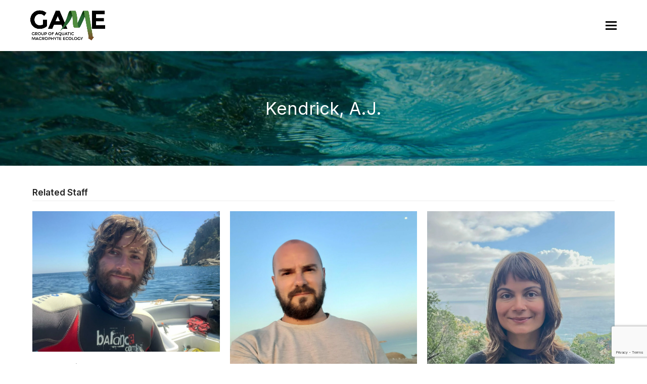

--- FILE ---
content_type: text/html; charset=UTF-8
request_url: https://game-csic.com/staff-member/kendrick-a-j/
body_size: 16925
content:
<!DOCTYPE html>
<html lang="en-US" class="wpex-color-scheme-default">
<head>
<meta charset="UTF-8">
<link rel="profile" href="http://gmpg.org/xfn/11">
<title>Kendrick, A.J. &#8211; Game</title>
<meta name='robots' content='max-image-preview:large' />
	<style>img:is([sizes="auto" i], [sizes^="auto," i]) { contain-intrinsic-size: 3000px 1500px }</style>
	<meta name="generator" content="Total WordPress Theme v5.11">
<meta name="viewport" content="width=device-width, initial-scale=1">
<link rel='dns-prefetch' href='//fonts.googleapis.com' />
<link rel="alternate" type="application/rss+xml" title="Game &raquo; Feed" href="https://game-csic.com/feed/" />
<link rel="alternate" type="application/rss+xml" title="Game &raquo; Comments Feed" href="https://game-csic.com/comments/feed/" />
<link rel="alternate" type="application/rss+xml" title="Game &raquo; Kendrick, A.J. Comments Feed" href="https://game-csic.com/staff-member/kendrick-a-j/feed/" />
<link rel="preload" href="https://game-csic.com/wp-content/themes/Total/assets/lib/ticons/fonts/ticons.woff2" type="font/woff2" as="font" crossorigin>		<!-- This site uses the Google Analytics by ExactMetrics plugin v8.10.1 - Using Analytics tracking - https://www.exactmetrics.com/ -->
		<!-- Note: ExactMetrics is not currently configured on this site. The site owner needs to authenticate with Google Analytics in the ExactMetrics settings panel. -->
					<!-- No tracking code set -->
				<!-- / Google Analytics by ExactMetrics -->
		<link data-minify="1" rel='stylesheet' id='js_composer_front-css' href='https://game-csic.com/wp-content/cache/background-css/game-csic.com/wp-content/cache/min/1/wp-content/plugins/js_composer/assets/css/js_composer.min.css?ver=1767876585&wpr_t=1768036650' media='all' />
<link rel='stylesheet' id='cmplz-general-css' href='https://game-csic.com/wp-content/plugins/complianz-gdpr/assets/css/cookieblocker.min.css?ver=1764232050' media='all' />
<link data-minify="1" rel='stylesheet' id='parent-style-css' href='https://game-csic.com/wp-content/cache/background-css/game-csic.com/wp-content/cache/min/1/wp-content/themes/Total/style.css?ver=1767876586&wpr_t=1768036650' media='all' />
<link rel='stylesheet' id='wpex-google-font-inter-css' href='//fonts.googleapis.com/css2?family=Inter:ital,wght@0,100;0,200;0,300;0,400;0,500;0,600;0,700;0,800;0,900;1,100;1,200;1,300;1,400;1,500;1,600;1,700;1,800;1,900&#038;display=swap&#038;subset=latin' media='all' />
<link data-minify="1" rel='stylesheet' id='wpex-style-css' href='https://game-csic.com/wp-content/cache/min/1/wp-content/themes/total-child-theme/style.css?ver=1767876586' media='all' />
<link data-minify="1" rel='stylesheet' id='wpex-mobile-menu-breakpoint-max-css' href='https://game-csic.com/wp-content/cache/min/1/wp-content/themes/Total/assets/css/wpex-mobile-menu-breakpoint-max.css?ver=1767876586' media='only screen and (max-width:1350px)' />
<link rel='stylesheet' id='wpex-mobile-menu-breakpoint-min-css' href='https://game-csic.com/wp-content/themes/Total/assets/css/wpex-mobile-menu-breakpoint-min.css?ver=5.11' media='only screen and (min-width:1351px)' />
<link data-minify="1" rel='stylesheet' id='wpex-wpbakery-css' href='https://game-csic.com/wp-content/cache/min/1/wp-content/themes/Total/assets/css/frontend/wpbakery.css?ver=1767876586' media='all' />
<link data-minify="1" rel='stylesheet' id='ticons-css' href='https://game-csic.com/wp-content/cache/min/1/wp-content/themes/Total/assets/lib/ticons/css/ticons.min.css?ver=1767876586' media='all' />
<link data-minify="1" rel='stylesheet' id='vcex-shortcodes-css' href='https://game-csic.com/wp-content/cache/background-css/game-csic.com/wp-content/cache/min/1/wp-content/themes/Total/assets/css/vcex-shortcodes.css?ver=1767876586&wpr_t=1768036650' media='all' />
<script src="https://game-csic.com/wp-includes/js/jquery/jquery.min.js?ver=3.7.1" id="jquery-core-js"></script>
<script src="https://game-csic.com/wp-includes/js/jquery/jquery-migrate.min.js?ver=3.4.1" id="jquery-migrate-js"></script>
<script></script><link rel="https://api.w.org/" href="https://game-csic.com/wp-json/" /><link rel="EditURI" type="application/rsd+xml" title="RSD" href="https://game-csic.com/xmlrpc.php?rsd" />
<meta name="generator" content="WordPress 6.8.3" />
<link rel="canonical" href="https://game-csic.com/staff-member/kendrick-a-j/" />
<link rel='shortlink' href='https://game-csic.com/?p=6117' />
<link rel="alternate" title="oEmbed (JSON)" type="application/json+oembed" href="https://game-csic.com/wp-json/oembed/1.0/embed?url=https%3A%2F%2Fgame-csic.com%2Fstaff-member%2Fkendrick-a-j%2F" />
<link rel="alternate" title="oEmbed (XML)" type="text/xml+oembed" href="https://game-csic.com/wp-json/oembed/1.0/embed?url=https%3A%2F%2Fgame-csic.com%2Fstaff-member%2Fkendrick-a-j%2F&#038;format=xml" />
<meta name="cdp-version" content="1.5.0" /><script type="text/javascript">//<![CDATA[
  function external_links_in_new_windows_loop() {
    if (!document.links) {
      document.links = document.getElementsByTagName('a');
    }
    var change_link = false;
    var force = '';
    var ignore = '';

    for (var t=0; t<document.links.length; t++) {
      var all_links = document.links[t];
      change_link = false;
      
      if(document.links[t].hasAttribute('onClick') == false) {
        // forced if the address starts with http (or also https), but does not link to the current domain
        if(all_links.href.search(/^http/) != -1 && all_links.href.search('game-csic.com') == -1 && all_links.href.search(/^#/) == -1) {
          // console.log('Changed ' + all_links.href);
          change_link = true;
        }
          
        if(force != '' && all_links.href.search(force) != -1) {
          // forced
          // console.log('force ' + all_links.href);
          change_link = true;
        }
        
        if(ignore != '' && all_links.href.search(ignore) != -1) {
          // console.log('ignore ' + all_links.href);
          // ignored
          change_link = false;
        }

        if(change_link == true) {
          // console.log('Changed ' + all_links.href);
          document.links[t].setAttribute('onClick', 'javascript:window.open(\'' + all_links.href.replace(/'/g, '') + '\', \'_blank\', \'noopener\'); return false;');
          document.links[t].removeAttribute('target');
        }
      }
    }
  }
  
  // Load
  function external_links_in_new_windows_load(func)
  {  
    var oldonload = window.onload;
    if (typeof window.onload != 'function'){
      window.onload = func;
    } else {
      window.onload = function(){
        oldonload();
        func();
      }
    }
  }

  external_links_in_new_windows_load(external_links_in_new_windows_loop);
  //]]></script>

<script type="text/javascript">
(function(url){
	if(/(?:Chrome\/26\.0\.1410\.63 Safari\/537\.31|WordfenceTestMonBot)/.test(navigator.userAgent)){ return; }
	var addEvent = function(evt, handler) {
		if (window.addEventListener) {
			document.addEventListener(evt, handler, false);
		} else if (window.attachEvent) {
			document.attachEvent('on' + evt, handler);
		}
	};
	var removeEvent = function(evt, handler) {
		if (window.removeEventListener) {
			document.removeEventListener(evt, handler, false);
		} else if (window.detachEvent) {
			document.detachEvent('on' + evt, handler);
		}
	};
	var evts = 'contextmenu dblclick drag dragend dragenter dragleave dragover dragstart drop keydown keypress keyup mousedown mousemove mouseout mouseover mouseup mousewheel scroll'.split(' ');
	var logHuman = function() {
		if (window.wfLogHumanRan) { return; }
		window.wfLogHumanRan = true;
		var wfscr = document.createElement('script');
		wfscr.type = 'text/javascript';
		wfscr.async = true;
		wfscr.src = url + '&r=' + Math.random();
		(document.getElementsByTagName('head')[0]||document.getElementsByTagName('body')[0]).appendChild(wfscr);
		for (var i = 0; i < evts.length; i++) {
			removeEvent(evts[i], logHuman);
		}
	};
	for (var i = 0; i < evts.length; i++) {
		addEvent(evts[i], logHuman);
	}
})('//game-csic.com/?wordfence_lh=1&hid=58AD76788F336E9F218744E069D970D0');
</script>			<style>.cmplz-hidden {
					display: none !important;
				}</style><!-- Google tag (gtag.js) -->
<script async src="https://www.googletagmanager.com/gtag/js?id=G-8WCR7GJG0Q"></script>
<script>
  window.dataLayer = window.dataLayer || [];
  function gtag(){dataLayer.push(arguments);}
  gtag('js', new Date());

  gtag('config', 'G-8WCR7GJG0Q');
</script><noscript><style>body:not(.content-full-screen) .wpex-vc-row-stretched[data-vc-full-width-init="false"]{visibility:visible;}</style></noscript><link rel="icon" href="https://game-csic.com/wp-content/uploads/2023/08/cropped-favicon-1-32x32.png" sizes="32x32" />
<link rel="icon" href="https://game-csic.com/wp-content/uploads/2023/08/cropped-favicon-1-192x192.png" sizes="192x192" />
<link rel="apple-touch-icon" href="https://game-csic.com/wp-content/uploads/2023/08/cropped-favicon-1-180x180.png" />
<meta name="msapplication-TileImage" content="https://game-csic.com/wp-content/uploads/2023/08/cropped-favicon-1-270x270.png" />
<script>function setREVStartSize(e){
			//window.requestAnimationFrame(function() {
				window.RSIW = window.RSIW===undefined ? window.innerWidth : window.RSIW;
				window.RSIH = window.RSIH===undefined ? window.innerHeight : window.RSIH;
				try {
					var pw = document.getElementById(e.c).parentNode.offsetWidth,
						newh;
					pw = pw===0 || isNaN(pw) || (e.l=="fullwidth" || e.layout=="fullwidth") ? window.RSIW : pw;
					e.tabw = e.tabw===undefined ? 0 : parseInt(e.tabw);
					e.thumbw = e.thumbw===undefined ? 0 : parseInt(e.thumbw);
					e.tabh = e.tabh===undefined ? 0 : parseInt(e.tabh);
					e.thumbh = e.thumbh===undefined ? 0 : parseInt(e.thumbh);
					e.tabhide = e.tabhide===undefined ? 0 : parseInt(e.tabhide);
					e.thumbhide = e.thumbhide===undefined ? 0 : parseInt(e.thumbhide);
					e.mh = e.mh===undefined || e.mh=="" || e.mh==="auto" ? 0 : parseInt(e.mh,0);
					if(e.layout==="fullscreen" || e.l==="fullscreen")
						newh = Math.max(e.mh,window.RSIH);
					else{
						e.gw = Array.isArray(e.gw) ? e.gw : [e.gw];
						for (var i in e.rl) if (e.gw[i]===undefined || e.gw[i]===0) e.gw[i] = e.gw[i-1];
						e.gh = e.el===undefined || e.el==="" || (Array.isArray(e.el) && e.el.length==0)? e.gh : e.el;
						e.gh = Array.isArray(e.gh) ? e.gh : [e.gh];
						for (var i in e.rl) if (e.gh[i]===undefined || e.gh[i]===0) e.gh[i] = e.gh[i-1];
											
						var nl = new Array(e.rl.length),
							ix = 0,
							sl;
						e.tabw = e.tabhide>=pw ? 0 : e.tabw;
						e.thumbw = e.thumbhide>=pw ? 0 : e.thumbw;
						e.tabh = e.tabhide>=pw ? 0 : e.tabh;
						e.thumbh = e.thumbhide>=pw ? 0 : e.thumbh;
						for (var i in e.rl) nl[i] = e.rl[i]<window.RSIW ? 0 : e.rl[i];
						sl = nl[0];
						for (var i in nl) if (sl>nl[i] && nl[i]>0) { sl = nl[i]; ix=i;}
						var m = pw>(e.gw[ix]+e.tabw+e.thumbw) ? 1 : (pw-(e.tabw+e.thumbw)) / (e.gw[ix]);
						newh =  (e.gh[ix] * m) + (e.tabh + e.thumbh);
					}
					var el = document.getElementById(e.c);
					if (el!==null && el) el.style.height = newh+"px";
					el = document.getElementById(e.c+"_wrapper");
					if (el!==null && el) {
						el.style.height = newh+"px";
						el.style.display = "block";
					}
				} catch(e){
					console.log("Failure at Presize of Slider:" + e)
				}
			//});
		  };</script>
		<style id="wp-custom-css">
			#site-header{padding-left:60px;padding-right:60px}#footer .ticon-twitter:before{content:url('https://game-csic.com/wp-content/uploads/2024/02/nuevo-logotipo-twitter-ahora-llamada_104-e1708619780838.webp')}#footer .ticon,#footer .wpex-social-btn{font-size:20px;width:30px;line-height:30px;height:30px}.gt-current-wrapper{font-size:16px}.wpex-bordered{border:1px solid #fff;padding:20px}.titols-publicaciones{font-size:32px;color:#688a33}.vc_tta.vc_general .vc_tta-panel-body{padding:34px 40px}.vc_tta.vc_tta-spacing-1 .vc_tta-tab{margin-left:6px}.alm-filter--radio{display:inline-block !important;border:1px solid #688a33;margin-right:5px!important;margin-bottom:5px!important}.alm-filters-container .alm-filter li div.alm-filter--link:before{display:none!important;width:0!important}.alm-filters-container .alm-filter li div.alm-filter--link.field-radio:after{display:none!important;width:0!important}.alm-filters-container .alm-filter li div.alm-filter--link{padding:var(--wpex-btn-padding)!important;font-size:14px!important;color:#688a33!important}.alm-filters-container .alm-filter li div.alm-filter--link.active{background-color:#688a33;color:#fff!important}input[type="date"],input[type="time"],input[type="datetime-local"],input[type="week"],input[type="month"],input[type="text"],input[type="email"],input[type="url"],input[type="password"],input[type="search"],input[type="tel"],input[type="number"],textarea{min-width:100%;background-color:#ffffff !important}/*.staff-entry-mediaentry-mediawpex-mb-20 img{width:285px;height:285px}*/textarea{color:#222222}.sf-menu{font-size:12px}#site-navigation-wrap.has-menu-underline .main-navigation-ul>li.current-menu-item>a>.link-inner::after,#site-navigation-wrap.has-menu-underline .main-navigation-ul>li:hover>a>.link-inner::after,#site-navigation-wrap.has-menu-underline .main-navigation-ul>li.wpex-active>a>.link-inner::after{opacity:0}.page .post-pagination-wrap{display:none}.home h1{text-transform:initial;font-size:35px}@media only screen and (max-width:768px){#site-header{padding-left:0;padding-right:0}.vc_tta.vc_tta-tabs .vc_tta-tabs-container{display:block!important;font-size:12px}.vc_tta.vc_general .vc_tta-tab>a{padding:8px 10px!important}.vc_tta.vc_general .vc_tta-panel-title>a{display:none!important}}.imagenes-proyectos-home img{height:180px;object-fit:cover}		</style>
		<noscript><style> .wpb_animate_when_almost_visible { opacity: 1; }</style></noscript><style data-type="wpex-css" id="wpex-css">/*TYPOGRAPHY*/body{font-family:"Inter",sans-serif;font-size:14px}.main-navigation-ul .link-inner{font-weight:400;font-size:16px}h1,.wpex-h1{font-weight:600;margin-top:0px;margin-right:0px;margin-bottom:10px;margin-left:0px}h2,.wpex-h2{text-transform:uppercase}h3,.wpex-h3{text-transform:uppercase}h4,.wpex-h4{text-transform:uppercase}#footer-widgets{font-size:12px}.footer-widget .widget-title{font-size:18px}/*ADVANCED STYLING CSS*/.page-header.has-bg-image{background-image:var(--wpr-bg-19970355-43c9-457c-9790-88e3879b630a)}/*CUSTOMIZER STYLING*/:root{--wpex-accent:#688a33;--wpex-accent-alt:#688a33;--wpex-pagination-link-padding:20px;--wpex-site-header-height:100px;--wpex-vc-column-inner-margin-bottom:40px}::selection{background:#688a33;color:#ffffff}::-moz-selection{background:#688a33;color:#ffffff}.page-header.wpex-supports-mods{padding-top:90px;padding-bottom:90px;border-top-color:#ffffff;border-bottom-color:#ffffff}.page-header.wpex-supports-mods .page-header-title{color:#ffffff}.site-breadcrumbs{color:#ffffff}.site-breadcrumbs a{color:#ffffff}#site-scroll-top{min-width:43px;min-height:43px;margin-right:10px}:root,.boxed-main-layout.wpex-responsive #wrap{--wpex-container-width:1200px}.header-padding{padding-top:20px;padding-bottom:20px}#site-header{background-color:#ffffff}#site-header-sticky-wrapper{background-color:#ffffff}#site-header-sticky-wrapper.is-sticky #site-header{background-color:#ffffff}.boxed-main-layout #site-header-sticky-wrapper.is-sticky #site-header{background-color:#ffffff}.footer-has-reveal #site-header{background-color:#ffffff}#searchform-header-replace{background-color:#ffffff}.wpex-has-vertical-header #site-header{background-color:#ffffff}#site-navigation-wrap{--wpex-main-nav-link-color:#000000;--wpex-hover-main-nav-link-color:#000000;--wpex-active-main-nav-link-color:#000000;--wpex-active-main-nav-link-color:#688a33}#mobile-menu{--wpex-link-color:#000000;--wpex-hover-link-color:#000000;--wpex-hover-link-color:#688a33}#sidr-main{--wpex-border-main:#f9f9f9}#footer{--wpex-surface-1:#111111;background-color:#111111;color:#ffffff;--wpex-heading-color:#ffffff;--wpex-text-2:#ffffff;--wpex-text-3:#ffffff;--wpex-text-4:#ffffff;--wpex-heading-color:#688a33}#footer-bottom{background-color:#000000;color:#ffffff;--wpex-text-2:#ffffff;--wpex-text-3:#ffffff;--wpex-text-4:#ffffff;--wpex-link-color:#688a33;--wpex-hover-link-color:#688a33}@media only screen and (min-width:960px){#site-logo .logo-img{max-width:200px}}@media only screen and (max-width:767px){#site-logo .logo-img{max-width:100px}}@media only screen and (min-width:768px) and (max-width:959px){#site-logo .logo-img{max-width:130px}}</style><noscript><style id="rocket-lazyload-nojs-css">.rll-youtube-player, [data-lazy-src]{display:none !important;}</style></noscript><style id="wpr-lazyload-bg-container"></style><style id="wpr-lazyload-bg-exclusion"></style>
<noscript>
<style id="wpr-lazyload-bg-nostyle">.vc_pixel_icon-alert{--wpr-bg-e49883a0-06ed-45cd-9dd4-fa8d6b1a8fa1: url('https://game-csic.com/wp-content/plugins/js_composer/assets/vc/alert.png');}.vc_pixel_icon-info{--wpr-bg-1d7c7d5f-65b9-4de0-aded-1acf08ae54e8: url('https://game-csic.com/wp-content/plugins/js_composer/assets/vc/info.png');}.vc_pixel_icon-tick{--wpr-bg-37de171e-17bc-4641-9763-19dd0b281029: url('https://game-csic.com/wp-content/plugins/js_composer/assets/vc/tick.png');}.vc_pixel_icon-explanation{--wpr-bg-e21a7578-bc1a-4524-9e3b-36103e758f68: url('https://game-csic.com/wp-content/plugins/js_composer/assets/vc/exclamation.png');}.vc_pixel_icon-address_book{--wpr-bg-d7c25aef-7350-40d6-adff-beac16696aff: url('https://game-csic.com/wp-content/plugins/js_composer/assets/images/icons/address-book.png');}.vc_pixel_icon-alarm_clock{--wpr-bg-bb3ed767-c268-452e-a793-3df5431c36d7: url('https://game-csic.com/wp-content/plugins/js_composer/assets/images/icons/alarm-clock.png');}.vc_pixel_icon-anchor{--wpr-bg-1667aa25-ece8-47da-9e2c-505a2f90ee7d: url('https://game-csic.com/wp-content/plugins/js_composer/assets/images/icons/anchor.png');}.vc_pixel_icon-application_image{--wpr-bg-33dd2af3-11d5-41da-a212-d114a1d8fe60: url('https://game-csic.com/wp-content/plugins/js_composer/assets/images/icons/application-image.png');}.vc_pixel_icon-arrow{--wpr-bg-9b8a52e0-b109-46aa-b72d-4163c1b29301: url('https://game-csic.com/wp-content/plugins/js_composer/assets/images/icons/arrow.png');}.vc_pixel_icon-asterisk{--wpr-bg-4e907c43-96db-4331-b678-b3aacefd707a: url('https://game-csic.com/wp-content/plugins/js_composer/assets/images/icons/asterisk.png');}.vc_pixel_icon-hammer{--wpr-bg-725dc503-9c2c-4976-8388-47a090dcc542: url('https://game-csic.com/wp-content/plugins/js_composer/assets/images/icons/auction-hammer.png');}.vc_pixel_icon-balloon{--wpr-bg-4a9d6aa0-c5c3-468b-a3e8-3136570f7bf9: url('https://game-csic.com/wp-content/plugins/js_composer/assets/images/icons/balloon.png');}.vc_pixel_icon-balloon_buzz{--wpr-bg-b386b531-93ab-4771-8897-afc0907ae02f: url('https://game-csic.com/wp-content/plugins/js_composer/assets/images/icons/balloon-buzz.png');}.vc_pixel_icon-balloon_facebook{--wpr-bg-07419ad1-8465-411f-ac0d-854671caa628: url('https://game-csic.com/wp-content/plugins/js_composer/assets/images/icons/balloon-facebook.png');}.vc_pixel_icon-balloon_twitter{--wpr-bg-c82dfad2-4187-4e2c-9095-298afa8d4e90: url('https://game-csic.com/wp-content/plugins/js_composer/assets/images/icons/balloon-twitter.png');}.vc_pixel_icon-battery{--wpr-bg-a902abea-8df4-4d9b-83dd-5a0a679b6f13: url('https://game-csic.com/wp-content/plugins/js_composer/assets/images/icons/battery-full.png');}.vc_pixel_icon-binocular{--wpr-bg-0c13ca41-6744-4e1e-87d8-6dd2c7070d46: url('https://game-csic.com/wp-content/plugins/js_composer/assets/images/icons/binocular.png');}.vc_pixel_icon-document_excel{--wpr-bg-38f4bd5e-fbbc-4f6c-8b77-cc694b5f2a66: url('https://game-csic.com/wp-content/plugins/js_composer/assets/images/icons/blue-document-excel.png');}.vc_pixel_icon-document_image{--wpr-bg-af0e6b81-94d6-4143-9d75-7b3bcf445c03: url('https://game-csic.com/wp-content/plugins/js_composer/assets/images/icons/blue-document-image.png');}.vc_pixel_icon-document_music{--wpr-bg-2d870529-dee8-4158-b9ec-72d880f7e2db: url('https://game-csic.com/wp-content/plugins/js_composer/assets/images/icons/blue-document-music.png');}.vc_pixel_icon-document_office{--wpr-bg-470fd08a-9f94-4b1b-805f-6ba5a3c29d0d: url('https://game-csic.com/wp-content/plugins/js_composer/assets/images/icons/blue-document-office.png');}.vc_pixel_icon-document_pdf{--wpr-bg-26df83f6-f802-481b-9ff7-780f9ed701c9: url('https://game-csic.com/wp-content/plugins/js_composer/assets/images/icons/blue-document-pdf.png');}.vc_pixel_icon-document_powerpoint{--wpr-bg-031ecc23-ecfd-48db-b71c-75fcefa48eb9: url('https://game-csic.com/wp-content/plugins/js_composer/assets/images/icons/blue-document-powerpoint.png');}.vc_pixel_icon-document_word{--wpr-bg-297ab662-2413-4641-b460-4cabfa5d2793: url('https://game-csic.com/wp-content/plugins/js_composer/assets/images/icons/blue-document-word.png');}.vc_pixel_icon-bookmark{--wpr-bg-6af64bc6-20a7-4356-b426-52d011ca8cec: url('https://game-csic.com/wp-content/plugins/js_composer/assets/images/icons/bookmark.png');}.vc_pixel_icon-camcorder{--wpr-bg-45743c77-6100-4ad9-b5d4-04dd0975dcb1: url('https://game-csic.com/wp-content/plugins/js_composer/assets/images/icons/camcorder.png');}.vc_pixel_icon-camera{--wpr-bg-a8f102e5-2aa3-48ef-948b-730ad1a47930: url('https://game-csic.com/wp-content/plugins/js_composer/assets/images/icons/camera.png');}.vc_pixel_icon-chart{--wpr-bg-3c87ce66-a9a5-4960-89d1-e588253a778a: url('https://game-csic.com/wp-content/plugins/js_composer/assets/images/icons/chart.png');}.vc_pixel_icon-chart_pie{--wpr-bg-af184f1a-b216-43ab-8c6e-b0da5ab572b6: url('https://game-csic.com/wp-content/plugins/js_composer/assets/images/icons/chart-pie.png');}.vc_pixel_icon-clock{--wpr-bg-b8b4dd01-1de3-4de6-8656-2b8aa0e04d33: url('https://game-csic.com/wp-content/plugins/js_composer/assets/images/icons/clock.png');}.vc_pixel_icon-play{--wpr-bg-447f6c4e-0051-425d-a13f-a77216d05dc0: url('https://game-csic.com/wp-content/plugins/js_composer/assets/images/icons/control.png');}.vc_pixel_icon-fire{--wpr-bg-a62805e8-de37-4862-9c8c-adb8e5e0ad84: url('https://game-csic.com/wp-content/plugins/js_composer/assets/images/icons/fire.png');}.vc_pixel_icon-heart{--wpr-bg-1a8574cc-c519-4693-81d9-b573b8ec8586: url('https://game-csic.com/wp-content/plugins/js_composer/assets/images/icons/heart.png');}.vc_pixel_icon-mail{--wpr-bg-4e068670-ca76-4f83-a4fb-5ee6478cfcf5: url('https://game-csic.com/wp-content/plugins/js_composer/assets/images/icons/mail.png');}.vc_pixel_icon-shield{--wpr-bg-2c42a2c8-fadd-4e43-8f35-f2463dcd0a2a: url('https://game-csic.com/wp-content/plugins/js_composer/assets/images/icons/plus-shield.png');}.vc_pixel_icon-video{--wpr-bg-b7a0d5e5-4e10-4543-9fb5-fb80e1af5ef5: url('https://game-csic.com/wp-content/plugins/js_composer/assets/images/icons/video.png');}blockquote{--wpr-bg-89cb8a4f-2f77-4c47-aa7b-d714f319375d: url('https://game-csic.com/wp-content/themes/Total/assets/images/quote.png');}.vcex-bullets-check ul li{--wpr-bg-0bdefa79-bfd7-4f6c-bac7-8ed62bfa510b: url('https://game-csic.com/wp-content/themes/Total/assets/images/bullets/check.png');}.vcex-bullets-gray ul li{--wpr-bg-ee0f8844-abe3-4cc6-8d04-ab58c60ce1a1: url('https://game-csic.com/wp-content/themes/Total/assets/images/bullets/gray.png');}.vcex-bullets-blue ul li{--wpr-bg-07f41ef3-e206-4aef-b8a1-873b3150bd90: url('https://game-csic.com/wp-content/themes/Total/assets/images/bullets/blue.png');}.vcex-bullets-red ul li{--wpr-bg-feaf26f6-6b1b-49ee-8baa-8e736cbdc393: url('https://game-csic.com/wp-content/themes/Total/assets/images/bullets/red.png');}.vcex-bullets-purple ul li{--wpr-bg-20b1c200-918f-4d9c-8d7e-b2d800c0b61c: url('https://game-csic.com/wp-content/themes/Total/assets/images/bullets/purple.png');}.vcex-divider-dotted:not(.vcex-divider-has-icon),.vcex-divider-dotted .vcex-divider-border{--wpr-bg-ebd0b208-1780-4bc4-83cd-b1c03ae13cff: url('https://game-csic.com/wp-content/themes/Total/assets/images/dotted.png');}.page-header.has-bg-image{--wpr-bg-19970355-43c9-457c-9790-88e3879b630a: url('https://game-csic.com/wp-content/uploads/2023/10/titleheader-generic.jpg');}</style>
</noscript>
<script type="application/javascript">const rocket_pairs = [{"selector":".vc_pixel_icon-alert","style":".vc_pixel_icon-alert{--wpr-bg-e49883a0-06ed-45cd-9dd4-fa8d6b1a8fa1: url('https:\/\/game-csic.com\/wp-content\/plugins\/js_composer\/assets\/vc\/alert.png');}","hash":"e49883a0-06ed-45cd-9dd4-fa8d6b1a8fa1","url":"https:\/\/game-csic.com\/wp-content\/plugins\/js_composer\/assets\/vc\/alert.png"},{"selector":".vc_pixel_icon-info","style":".vc_pixel_icon-info{--wpr-bg-1d7c7d5f-65b9-4de0-aded-1acf08ae54e8: url('https:\/\/game-csic.com\/wp-content\/plugins\/js_composer\/assets\/vc\/info.png');}","hash":"1d7c7d5f-65b9-4de0-aded-1acf08ae54e8","url":"https:\/\/game-csic.com\/wp-content\/plugins\/js_composer\/assets\/vc\/info.png"},{"selector":".vc_pixel_icon-tick","style":".vc_pixel_icon-tick{--wpr-bg-37de171e-17bc-4641-9763-19dd0b281029: url('https:\/\/game-csic.com\/wp-content\/plugins\/js_composer\/assets\/vc\/tick.png');}","hash":"37de171e-17bc-4641-9763-19dd0b281029","url":"https:\/\/game-csic.com\/wp-content\/plugins\/js_composer\/assets\/vc\/tick.png"},{"selector":".vc_pixel_icon-explanation","style":".vc_pixel_icon-explanation{--wpr-bg-e21a7578-bc1a-4524-9e3b-36103e758f68: url('https:\/\/game-csic.com\/wp-content\/plugins\/js_composer\/assets\/vc\/exclamation.png');}","hash":"e21a7578-bc1a-4524-9e3b-36103e758f68","url":"https:\/\/game-csic.com\/wp-content\/plugins\/js_composer\/assets\/vc\/exclamation.png"},{"selector":".vc_pixel_icon-address_book","style":".vc_pixel_icon-address_book{--wpr-bg-d7c25aef-7350-40d6-adff-beac16696aff: url('https:\/\/game-csic.com\/wp-content\/plugins\/js_composer\/assets\/images\/icons\/address-book.png');}","hash":"d7c25aef-7350-40d6-adff-beac16696aff","url":"https:\/\/game-csic.com\/wp-content\/plugins\/js_composer\/assets\/images\/icons\/address-book.png"},{"selector":".vc_pixel_icon-alarm_clock","style":".vc_pixel_icon-alarm_clock{--wpr-bg-bb3ed767-c268-452e-a793-3df5431c36d7: url('https:\/\/game-csic.com\/wp-content\/plugins\/js_composer\/assets\/images\/icons\/alarm-clock.png');}","hash":"bb3ed767-c268-452e-a793-3df5431c36d7","url":"https:\/\/game-csic.com\/wp-content\/plugins\/js_composer\/assets\/images\/icons\/alarm-clock.png"},{"selector":".vc_pixel_icon-anchor","style":".vc_pixel_icon-anchor{--wpr-bg-1667aa25-ece8-47da-9e2c-505a2f90ee7d: url('https:\/\/game-csic.com\/wp-content\/plugins\/js_composer\/assets\/images\/icons\/anchor.png');}","hash":"1667aa25-ece8-47da-9e2c-505a2f90ee7d","url":"https:\/\/game-csic.com\/wp-content\/plugins\/js_composer\/assets\/images\/icons\/anchor.png"},{"selector":".vc_pixel_icon-application_image","style":".vc_pixel_icon-application_image{--wpr-bg-33dd2af3-11d5-41da-a212-d114a1d8fe60: url('https:\/\/game-csic.com\/wp-content\/plugins\/js_composer\/assets\/images\/icons\/application-image.png');}","hash":"33dd2af3-11d5-41da-a212-d114a1d8fe60","url":"https:\/\/game-csic.com\/wp-content\/plugins\/js_composer\/assets\/images\/icons\/application-image.png"},{"selector":".vc_pixel_icon-arrow","style":".vc_pixel_icon-arrow{--wpr-bg-9b8a52e0-b109-46aa-b72d-4163c1b29301: url('https:\/\/game-csic.com\/wp-content\/plugins\/js_composer\/assets\/images\/icons\/arrow.png');}","hash":"9b8a52e0-b109-46aa-b72d-4163c1b29301","url":"https:\/\/game-csic.com\/wp-content\/plugins\/js_composer\/assets\/images\/icons\/arrow.png"},{"selector":".vc_pixel_icon-asterisk","style":".vc_pixel_icon-asterisk{--wpr-bg-4e907c43-96db-4331-b678-b3aacefd707a: url('https:\/\/game-csic.com\/wp-content\/plugins\/js_composer\/assets\/images\/icons\/asterisk.png');}","hash":"4e907c43-96db-4331-b678-b3aacefd707a","url":"https:\/\/game-csic.com\/wp-content\/plugins\/js_composer\/assets\/images\/icons\/asterisk.png"},{"selector":".vc_pixel_icon-hammer","style":".vc_pixel_icon-hammer{--wpr-bg-725dc503-9c2c-4976-8388-47a090dcc542: url('https:\/\/game-csic.com\/wp-content\/plugins\/js_composer\/assets\/images\/icons\/auction-hammer.png');}","hash":"725dc503-9c2c-4976-8388-47a090dcc542","url":"https:\/\/game-csic.com\/wp-content\/plugins\/js_composer\/assets\/images\/icons\/auction-hammer.png"},{"selector":".vc_pixel_icon-balloon","style":".vc_pixel_icon-balloon{--wpr-bg-4a9d6aa0-c5c3-468b-a3e8-3136570f7bf9: url('https:\/\/game-csic.com\/wp-content\/plugins\/js_composer\/assets\/images\/icons\/balloon.png');}","hash":"4a9d6aa0-c5c3-468b-a3e8-3136570f7bf9","url":"https:\/\/game-csic.com\/wp-content\/plugins\/js_composer\/assets\/images\/icons\/balloon.png"},{"selector":".vc_pixel_icon-balloon_buzz","style":".vc_pixel_icon-balloon_buzz{--wpr-bg-b386b531-93ab-4771-8897-afc0907ae02f: url('https:\/\/game-csic.com\/wp-content\/plugins\/js_composer\/assets\/images\/icons\/balloon-buzz.png');}","hash":"b386b531-93ab-4771-8897-afc0907ae02f","url":"https:\/\/game-csic.com\/wp-content\/plugins\/js_composer\/assets\/images\/icons\/balloon-buzz.png"},{"selector":".vc_pixel_icon-balloon_facebook","style":".vc_pixel_icon-balloon_facebook{--wpr-bg-07419ad1-8465-411f-ac0d-854671caa628: url('https:\/\/game-csic.com\/wp-content\/plugins\/js_composer\/assets\/images\/icons\/balloon-facebook.png');}","hash":"07419ad1-8465-411f-ac0d-854671caa628","url":"https:\/\/game-csic.com\/wp-content\/plugins\/js_composer\/assets\/images\/icons\/balloon-facebook.png"},{"selector":".vc_pixel_icon-balloon_twitter","style":".vc_pixel_icon-balloon_twitter{--wpr-bg-c82dfad2-4187-4e2c-9095-298afa8d4e90: url('https:\/\/game-csic.com\/wp-content\/plugins\/js_composer\/assets\/images\/icons\/balloon-twitter.png');}","hash":"c82dfad2-4187-4e2c-9095-298afa8d4e90","url":"https:\/\/game-csic.com\/wp-content\/plugins\/js_composer\/assets\/images\/icons\/balloon-twitter.png"},{"selector":".vc_pixel_icon-battery","style":".vc_pixel_icon-battery{--wpr-bg-a902abea-8df4-4d9b-83dd-5a0a679b6f13: url('https:\/\/game-csic.com\/wp-content\/plugins\/js_composer\/assets\/images\/icons\/battery-full.png');}","hash":"a902abea-8df4-4d9b-83dd-5a0a679b6f13","url":"https:\/\/game-csic.com\/wp-content\/plugins\/js_composer\/assets\/images\/icons\/battery-full.png"},{"selector":".vc_pixel_icon-binocular","style":".vc_pixel_icon-binocular{--wpr-bg-0c13ca41-6744-4e1e-87d8-6dd2c7070d46: url('https:\/\/game-csic.com\/wp-content\/plugins\/js_composer\/assets\/images\/icons\/binocular.png');}","hash":"0c13ca41-6744-4e1e-87d8-6dd2c7070d46","url":"https:\/\/game-csic.com\/wp-content\/plugins\/js_composer\/assets\/images\/icons\/binocular.png"},{"selector":".vc_pixel_icon-document_excel","style":".vc_pixel_icon-document_excel{--wpr-bg-38f4bd5e-fbbc-4f6c-8b77-cc694b5f2a66: url('https:\/\/game-csic.com\/wp-content\/plugins\/js_composer\/assets\/images\/icons\/blue-document-excel.png');}","hash":"38f4bd5e-fbbc-4f6c-8b77-cc694b5f2a66","url":"https:\/\/game-csic.com\/wp-content\/plugins\/js_composer\/assets\/images\/icons\/blue-document-excel.png"},{"selector":".vc_pixel_icon-document_image","style":".vc_pixel_icon-document_image{--wpr-bg-af0e6b81-94d6-4143-9d75-7b3bcf445c03: url('https:\/\/game-csic.com\/wp-content\/plugins\/js_composer\/assets\/images\/icons\/blue-document-image.png');}","hash":"af0e6b81-94d6-4143-9d75-7b3bcf445c03","url":"https:\/\/game-csic.com\/wp-content\/plugins\/js_composer\/assets\/images\/icons\/blue-document-image.png"},{"selector":".vc_pixel_icon-document_music","style":".vc_pixel_icon-document_music{--wpr-bg-2d870529-dee8-4158-b9ec-72d880f7e2db: url('https:\/\/game-csic.com\/wp-content\/plugins\/js_composer\/assets\/images\/icons\/blue-document-music.png');}","hash":"2d870529-dee8-4158-b9ec-72d880f7e2db","url":"https:\/\/game-csic.com\/wp-content\/plugins\/js_composer\/assets\/images\/icons\/blue-document-music.png"},{"selector":".vc_pixel_icon-document_office","style":".vc_pixel_icon-document_office{--wpr-bg-470fd08a-9f94-4b1b-805f-6ba5a3c29d0d: url('https:\/\/game-csic.com\/wp-content\/plugins\/js_composer\/assets\/images\/icons\/blue-document-office.png');}","hash":"470fd08a-9f94-4b1b-805f-6ba5a3c29d0d","url":"https:\/\/game-csic.com\/wp-content\/plugins\/js_composer\/assets\/images\/icons\/blue-document-office.png"},{"selector":".vc_pixel_icon-document_pdf","style":".vc_pixel_icon-document_pdf{--wpr-bg-26df83f6-f802-481b-9ff7-780f9ed701c9: url('https:\/\/game-csic.com\/wp-content\/plugins\/js_composer\/assets\/images\/icons\/blue-document-pdf.png');}","hash":"26df83f6-f802-481b-9ff7-780f9ed701c9","url":"https:\/\/game-csic.com\/wp-content\/plugins\/js_composer\/assets\/images\/icons\/blue-document-pdf.png"},{"selector":".vc_pixel_icon-document_powerpoint","style":".vc_pixel_icon-document_powerpoint{--wpr-bg-031ecc23-ecfd-48db-b71c-75fcefa48eb9: url('https:\/\/game-csic.com\/wp-content\/plugins\/js_composer\/assets\/images\/icons\/blue-document-powerpoint.png');}","hash":"031ecc23-ecfd-48db-b71c-75fcefa48eb9","url":"https:\/\/game-csic.com\/wp-content\/plugins\/js_composer\/assets\/images\/icons\/blue-document-powerpoint.png"},{"selector":".vc_pixel_icon-document_word","style":".vc_pixel_icon-document_word{--wpr-bg-297ab662-2413-4641-b460-4cabfa5d2793: url('https:\/\/game-csic.com\/wp-content\/plugins\/js_composer\/assets\/images\/icons\/blue-document-word.png');}","hash":"297ab662-2413-4641-b460-4cabfa5d2793","url":"https:\/\/game-csic.com\/wp-content\/plugins\/js_composer\/assets\/images\/icons\/blue-document-word.png"},{"selector":".vc_pixel_icon-bookmark","style":".vc_pixel_icon-bookmark{--wpr-bg-6af64bc6-20a7-4356-b426-52d011ca8cec: url('https:\/\/game-csic.com\/wp-content\/plugins\/js_composer\/assets\/images\/icons\/bookmark.png');}","hash":"6af64bc6-20a7-4356-b426-52d011ca8cec","url":"https:\/\/game-csic.com\/wp-content\/plugins\/js_composer\/assets\/images\/icons\/bookmark.png"},{"selector":".vc_pixel_icon-camcorder","style":".vc_pixel_icon-camcorder{--wpr-bg-45743c77-6100-4ad9-b5d4-04dd0975dcb1: url('https:\/\/game-csic.com\/wp-content\/plugins\/js_composer\/assets\/images\/icons\/camcorder.png');}","hash":"45743c77-6100-4ad9-b5d4-04dd0975dcb1","url":"https:\/\/game-csic.com\/wp-content\/plugins\/js_composer\/assets\/images\/icons\/camcorder.png"},{"selector":".vc_pixel_icon-camera","style":".vc_pixel_icon-camera{--wpr-bg-a8f102e5-2aa3-48ef-948b-730ad1a47930: url('https:\/\/game-csic.com\/wp-content\/plugins\/js_composer\/assets\/images\/icons\/camera.png');}","hash":"a8f102e5-2aa3-48ef-948b-730ad1a47930","url":"https:\/\/game-csic.com\/wp-content\/plugins\/js_composer\/assets\/images\/icons\/camera.png"},{"selector":".vc_pixel_icon-chart","style":".vc_pixel_icon-chart{--wpr-bg-3c87ce66-a9a5-4960-89d1-e588253a778a: url('https:\/\/game-csic.com\/wp-content\/plugins\/js_composer\/assets\/images\/icons\/chart.png');}","hash":"3c87ce66-a9a5-4960-89d1-e588253a778a","url":"https:\/\/game-csic.com\/wp-content\/plugins\/js_composer\/assets\/images\/icons\/chart.png"},{"selector":".vc_pixel_icon-chart_pie","style":".vc_pixel_icon-chart_pie{--wpr-bg-af184f1a-b216-43ab-8c6e-b0da5ab572b6: url('https:\/\/game-csic.com\/wp-content\/plugins\/js_composer\/assets\/images\/icons\/chart-pie.png');}","hash":"af184f1a-b216-43ab-8c6e-b0da5ab572b6","url":"https:\/\/game-csic.com\/wp-content\/plugins\/js_composer\/assets\/images\/icons\/chart-pie.png"},{"selector":".vc_pixel_icon-clock","style":".vc_pixel_icon-clock{--wpr-bg-b8b4dd01-1de3-4de6-8656-2b8aa0e04d33: url('https:\/\/game-csic.com\/wp-content\/plugins\/js_composer\/assets\/images\/icons\/clock.png');}","hash":"b8b4dd01-1de3-4de6-8656-2b8aa0e04d33","url":"https:\/\/game-csic.com\/wp-content\/plugins\/js_composer\/assets\/images\/icons\/clock.png"},{"selector":".vc_pixel_icon-play","style":".vc_pixel_icon-play{--wpr-bg-447f6c4e-0051-425d-a13f-a77216d05dc0: url('https:\/\/game-csic.com\/wp-content\/plugins\/js_composer\/assets\/images\/icons\/control.png');}","hash":"447f6c4e-0051-425d-a13f-a77216d05dc0","url":"https:\/\/game-csic.com\/wp-content\/plugins\/js_composer\/assets\/images\/icons\/control.png"},{"selector":".vc_pixel_icon-fire","style":".vc_pixel_icon-fire{--wpr-bg-a62805e8-de37-4862-9c8c-adb8e5e0ad84: url('https:\/\/game-csic.com\/wp-content\/plugins\/js_composer\/assets\/images\/icons\/fire.png');}","hash":"a62805e8-de37-4862-9c8c-adb8e5e0ad84","url":"https:\/\/game-csic.com\/wp-content\/plugins\/js_composer\/assets\/images\/icons\/fire.png"},{"selector":".vc_pixel_icon-heart","style":".vc_pixel_icon-heart{--wpr-bg-1a8574cc-c519-4693-81d9-b573b8ec8586: url('https:\/\/game-csic.com\/wp-content\/plugins\/js_composer\/assets\/images\/icons\/heart.png');}","hash":"1a8574cc-c519-4693-81d9-b573b8ec8586","url":"https:\/\/game-csic.com\/wp-content\/plugins\/js_composer\/assets\/images\/icons\/heart.png"},{"selector":".vc_pixel_icon-mail","style":".vc_pixel_icon-mail{--wpr-bg-4e068670-ca76-4f83-a4fb-5ee6478cfcf5: url('https:\/\/game-csic.com\/wp-content\/plugins\/js_composer\/assets\/images\/icons\/mail.png');}","hash":"4e068670-ca76-4f83-a4fb-5ee6478cfcf5","url":"https:\/\/game-csic.com\/wp-content\/plugins\/js_composer\/assets\/images\/icons\/mail.png"},{"selector":".vc_pixel_icon-shield","style":".vc_pixel_icon-shield{--wpr-bg-2c42a2c8-fadd-4e43-8f35-f2463dcd0a2a: url('https:\/\/game-csic.com\/wp-content\/plugins\/js_composer\/assets\/images\/icons\/plus-shield.png');}","hash":"2c42a2c8-fadd-4e43-8f35-f2463dcd0a2a","url":"https:\/\/game-csic.com\/wp-content\/plugins\/js_composer\/assets\/images\/icons\/plus-shield.png"},{"selector":".vc_pixel_icon-video","style":".vc_pixel_icon-video{--wpr-bg-b7a0d5e5-4e10-4543-9fb5-fb80e1af5ef5: url('https:\/\/game-csic.com\/wp-content\/plugins\/js_composer\/assets\/images\/icons\/video.png');}","hash":"b7a0d5e5-4e10-4543-9fb5-fb80e1af5ef5","url":"https:\/\/game-csic.com\/wp-content\/plugins\/js_composer\/assets\/images\/icons\/video.png"},{"selector":"blockquote","style":"blockquote{--wpr-bg-89cb8a4f-2f77-4c47-aa7b-d714f319375d: url('https:\/\/game-csic.com\/wp-content\/themes\/Total\/assets\/images\/quote.png');}","hash":"89cb8a4f-2f77-4c47-aa7b-d714f319375d","url":"https:\/\/game-csic.com\/wp-content\/themes\/Total\/assets\/images\/quote.png"},{"selector":".vcex-bullets-check ul li","style":".vcex-bullets-check ul li{--wpr-bg-0bdefa79-bfd7-4f6c-bac7-8ed62bfa510b: url('https:\/\/game-csic.com\/wp-content\/themes\/Total\/assets\/images\/bullets\/check.png');}","hash":"0bdefa79-bfd7-4f6c-bac7-8ed62bfa510b","url":"https:\/\/game-csic.com\/wp-content\/themes\/Total\/assets\/images\/bullets\/check.png"},{"selector":".vcex-bullets-gray ul li","style":".vcex-bullets-gray ul li{--wpr-bg-ee0f8844-abe3-4cc6-8d04-ab58c60ce1a1: url('https:\/\/game-csic.com\/wp-content\/themes\/Total\/assets\/images\/bullets\/gray.png');}","hash":"ee0f8844-abe3-4cc6-8d04-ab58c60ce1a1","url":"https:\/\/game-csic.com\/wp-content\/themes\/Total\/assets\/images\/bullets\/gray.png"},{"selector":".vcex-bullets-blue ul li","style":".vcex-bullets-blue ul li{--wpr-bg-07f41ef3-e206-4aef-b8a1-873b3150bd90: url('https:\/\/game-csic.com\/wp-content\/themes\/Total\/assets\/images\/bullets\/blue.png');}","hash":"07f41ef3-e206-4aef-b8a1-873b3150bd90","url":"https:\/\/game-csic.com\/wp-content\/themes\/Total\/assets\/images\/bullets\/blue.png"},{"selector":".vcex-bullets-red ul li","style":".vcex-bullets-red ul li{--wpr-bg-feaf26f6-6b1b-49ee-8baa-8e736cbdc393: url('https:\/\/game-csic.com\/wp-content\/themes\/Total\/assets\/images\/bullets\/red.png');}","hash":"feaf26f6-6b1b-49ee-8baa-8e736cbdc393","url":"https:\/\/game-csic.com\/wp-content\/themes\/Total\/assets\/images\/bullets\/red.png"},{"selector":".vcex-bullets-purple ul li","style":".vcex-bullets-purple ul li{--wpr-bg-20b1c200-918f-4d9c-8d7e-b2d800c0b61c: url('https:\/\/game-csic.com\/wp-content\/themes\/Total\/assets\/images\/bullets\/purple.png');}","hash":"20b1c200-918f-4d9c-8d7e-b2d800c0b61c","url":"https:\/\/game-csic.com\/wp-content\/themes\/Total\/assets\/images\/bullets\/purple.png"},{"selector":".vcex-divider-dotted:not(.vcex-divider-has-icon),.vcex-divider-dotted .vcex-divider-border","style":".vcex-divider-dotted:not(.vcex-divider-has-icon),.vcex-divider-dotted .vcex-divider-border{--wpr-bg-ebd0b208-1780-4bc4-83cd-b1c03ae13cff: url('https:\/\/game-csic.com\/wp-content\/themes\/Total\/assets\/images\/dotted.png');}","hash":"ebd0b208-1780-4bc4-83cd-b1c03ae13cff","url":"https:\/\/game-csic.com\/wp-content\/themes\/Total\/assets\/images\/dotted.png"},{"selector":".page-header.has-bg-image","style":".page-header.has-bg-image{--wpr-bg-19970355-43c9-457c-9790-88e3879b630a: url('https:\/\/game-csic.com\/wp-content\/uploads\/2023\/10\/titleheader-generic.jpg');}","hash":"19970355-43c9-457c-9790-88e3879b630a","url":"https:\/\/game-csic.com\/wp-content\/uploads\/2023\/10\/titleheader-generic.jpg"}]; const rocket_excluded_pairs = [];</script></head>

<body class="wp-singular staff-template-default single single-staff postid-6117 wp-custom-logo wp-embed-responsive wp-theme-Total wp-child-theme-total-child-theme wpex-theme wpex-responsive full-width-main-layout no-composer wpex-live-site wpex-has-primary-bottom-spacing site-full-width content-full-width sidebar-widget-icons hasnt-overlay-header wpex-mobile-toggle-menu-icon_buttons has-mobile-menu wpex-no-js wpb-js-composer js-comp-ver-8.7.2 vc_responsive">

	
<a href="#content" class="skip-to-content wpex-absolute wpex-opacity-0 wpex-no-underline">Skip to content</a>

	
	<span data-ls_id="#site_top" tabindex="-1"></span>
	<div id="outer-wrap" class="wpex-overflow-clip">

		
		<div id="wrap" class="wpex-clr">

			

	<header id="site-header" class="header-nine header-full-width header-fixed-height fixed-scroll wpex-z-99 has-sticky-dropshadow shrink-sticky-header anim-shrink-header custom-bg dyn-styles wpex-print-hidden wpex-relative">

		
		<div id="site-header-inner" class="header-nine-inner container wpex-relative wpex-h-100 wpex-flex wpex-z-10"><div id="site-header-flex" class="wpex-flex wpex-justify-between wpex-items-center wpex-w-100">
<div id="site-logo" class="site-branding header-nine-logo wpex-flex wpex-items-center wpex-h-100">
	<div id="site-logo-inner" ><a id="site-logo-link" href="https://game-csic.com/" rel="home" class="main-logo"><img src="https://game-csic.com/wp-content/uploads/2023/10/logo-wt.png" alt="Game" class="logo-img logo-img--base" width="477" height="193" data-no-retina data-skip-lazy fetchpriority="high" data-nonsticky-logo><img src="https://game-csic.com/wp-content/uploads/2023/10/logo-wt.png" alt="Game" class="logo-img logo-img--sticky" width="477" height="193" data-no-retina data-skip-lazy data-sticky-logo></a></div>

</div>

<div id="site-navigation-wrap" class="navbar-style-nine wpex-max-h-100 wpex-ml-auto has-menu-underline wpex-flush-dropdowns wpex-self-stretch wpex-stretch-megamenus hide-at-mm-breakpoint wpex-print-hidden">
	<nav id="site-navigation" class="navigation main-navigation main-navigation-nine" aria-label="Main menu"><ul id="menu-principal" class="main-navigation-ul dropdown-menu wpex-flex wpex-items-center wpex-dropdown-menu wpex-dropdown-menu--onhover"><li id="menu-item-8485" class="menu-item menu-item-type-custom menu-item-object-custom menu-item-has-children dropdown menu-item-8485"><a href="#"><span class="link-inner">Nuestro trabajo <span class="nav-arrow top-level"><span class="nav-arrow__icon ticon ticon-angle-down" aria-hidden="true"></span></span></span></a>
<ul class="sub-menu">
	<li id="menu-item-4637" class="menu-item menu-item-type-post_type menu-item-object-page menu-item-4637"><a href="https://game-csic.com/proyectos-game-2/"><span class="link-inner">Proyectos</span></a></li>
	<li id="menu-item-9493" class="menu-item menu-item-type-post_type menu-item-object-page menu-item-9493"><a href="https://game-csic.com/todas-publicaciones/"><span class="link-inner">Publicaciones</span></a></li>
	<li id="menu-item-5027" class="menu-item menu-item-type-post_type menu-item-object-page menu-item-5027"><a href="https://game-csic.com/comunicacion/galeria/"><span class="link-inner">Galería</span></a></li>
	<li id="menu-item-9541" class="menu-item menu-item-type-post_type menu-item-object-page menu-item-9541"><a href="https://game-csic.com/noticias/"><span class="link-inner">Noticias</span></a></li>
</ul>
</li>
<li id="menu-item-9749" class="menu-item menu-item-type-custom menu-item-object-custom menu-item-has-children dropdown menu-item-9749"><a href="#"><span class="link-inner">Sobre nosotros <span class="nav-arrow top-level"><span class="nav-arrow__icon ticon ticon-angle-down" aria-hidden="true"></span></span></span></a>
<ul class="sub-menu">
	<li id="menu-item-9016" class="menu-item menu-item-type-post_type menu-item-object-page menu-item-9016"><a href="https://game-csic.com/https-game-csic-cetrexmarketing-com/"><span class="link-inner">Historia del grupo</span></a></li>
	<li id="menu-item-9551" class="menu-item menu-item-type-post_type menu-item-object-page menu-item-9551"><a href="https://game-csic.com/nuestros-valores-y-mision/"><span class="link-inner">Valores y misión</span></a></li>
	<li id="menu-item-4640" class="menu-item menu-item-type-post_type menu-item-object-page menu-item-4640"><a href="https://game-csic.com/sobre-nosotros/miembros-activos/"><span class="link-inner">Miembros activos</span></a></li>
	<li id="menu-item-9754" class="menu-item menu-item-type-post_type menu-item-object-page menu-item-9754"><a href="https://game-csic.com/sobre-nosotros/miembros-antiguos/"><span class="link-inner">Miembros antiguos</span></a></li>
	<li id="menu-item-4642" class="menu-item menu-item-type-post_type menu-item-object-page menu-item-4642"><a href="https://game-csic.com/sobre-nosotros/colaboraciones/"><span class="link-inner">Colaboradores</span></a></li>
</ul>
</li>
<li id="menu-item-9755" class="menu-item menu-item-type-custom menu-item-object-custom menu-item-has-children dropdown menu-item-9755"><a href="#"><span class="link-inner">En los medios <span class="nav-arrow top-level"><span class="nav-arrow__icon ticon ticon-angle-down" aria-hidden="true"></span></span></span></a>
<ul class="sub-menu">
	<li id="menu-item-9061" class="menu-item menu-item-type-post_type menu-item-object-page menu-item-9061"><a href="https://game-csic.com/tv/"><span class="link-inner">TV</span></a></li>
	<li id="menu-item-9060" class="menu-item menu-item-type-post_type menu-item-object-page menu-item-9060"><a href="https://game-csic.com/radio/"><span class="link-inner">Radio</span></a></li>
	<li id="menu-item-9059" class="menu-item menu-item-type-post_type menu-item-object-page menu-item-9059"><a href="https://game-csic.com/prensa/"><span class="link-inner">Prensa</span></a></li>
</ul>
</li>
<li id="menu-item-8561" class="menu-item menu-item-type-post_type menu-item-object-page menu-item-8561"><a href="https://game-csic.com/transferencia-de-tecnologia/"><span class="link-inner">Transferencia</span></a></li>
<li id="menu-item-9010" class="menu-item menu-item-type-post_type menu-item-object-page menu-item-9010"><a href="https://game-csic.com/comunicacion/blog/"><span class="link-inner">Blog</span></a></li>
<li id="menu-item-9636" class="menu-item menu-item-type-custom menu-item-object-custom menu-item-has-children dropdown menu-item-9636"><a href="#"><span class="link-inner">Recursos <span class="nav-arrow top-level"><span class="nav-arrow__icon ticon ticon-angle-down" aria-hidden="true"></span></span></span></a>
<ul class="sub-menu">
	<li id="menu-item-9172" class="menu-item menu-item-type-post_type menu-item-object-page menu-item-9172"><a href="https://game-csic.com/enlaces/"><span class="link-inner">Enlaces</span></a></li>
</ul>
</li>
<li id="menu-item-9660" class="menu-item menu-item-type-custom menu-item-object-custom menu-item-has-children dropdown menu-item-9660"><a href="#"><span class="link-inner">Formación y vacantes <span class="nav-arrow top-level"><span class="nav-arrow__icon ticon ticon-angle-down" aria-hidden="true"></span></span></span></a>
<ul class="sub-menu">
	<li id="menu-item-9062" class="menu-item menu-item-type-post_type menu-item-object-page menu-item-9062"><a href="https://game-csic.com/formacion-y-vacantes/"><span class="link-inner">Formación</span></a></li>
	<li id="menu-item-9668" class="menu-item menu-item-type-post_type menu-item-object-page menu-item-9668"><a href="https://game-csic.com/comunicacion/trabaja-con-nosotros/"><span class="link-inner">Vacantes</span></a></li>
</ul>
</li>
<li id="menu-item-5624" class="menu-item menu-item-type-post_type menu-item-object-page menu-item-5624"><a href="https://game-csic.com/comunicacion/contacto/"><span class="link-inner">Contacto</span></a></li>
<li class="menu-item menu-item-gtranslate menu-item-has-children notranslate"><a href="#" data-gt-lang="es" class="gt-current-wrapper notranslate">ES</a><ul class="dropdown-menu sub-menu"><li class="menu-item menu-item-gtranslate-child"><a href="#" data-gt-lang="eu" class="notranslate">EU</a></li><li class="menu-item menu-item-gtranslate-child"><a href="#" data-gt-lang="ca" class="notranslate">CA</a></li><li class="menu-item menu-item-gtranslate-child"><a href="#" data-gt-lang="en" class="notranslate">EN</a></li><li class="menu-item menu-item-gtranslate-child"><a href="#" data-gt-lang="gl" class="notranslate">GL</a></li><li class="menu-item menu-item-gtranslate-child"><a href="#" data-gt-lang="es" class="gt-current-lang notranslate">ES</a></li></ul></li></ul></nav>
</div>


<div id="mobile-menu" class="wpex-mobile-menu-toggle show-at-mm-breakpoint wpex-flex wpex-items-center wpex-h-100">
	<div class="wpex-inline-flex wpex-items-center">
						<a href="#" class="mobile-menu-toggle" role="button" aria-label="Toggle mobile menu" aria-expanded="false"><span class="mobile-menu-toggle__icon wpex-flex"><span class="wpex-hamburger-icon wpex-hamburger-icon--inactive wpex-hamburger-icon--animate" aria-hidden="true"><span></span></span></span></a>			</div>
</div></div></div>

		
	</header>



			
			<main id="main" class="site-main wpex-clr">

				
<header class="page-header centered-minimal-page-header has-bg-image bg-cover wpex-bg-cover wpex-bg-center wpex-bg-no-repeat wpex-relative wpex-mb-40 wpex-surface-1 wpex-py-30 wpex-border-t wpex-border-b wpex-border-solid wpex-border-main wpex-text-2 wpex-text-center wpex-supports-mods">

	
	<div class="page-header-inner container">
<div class="page-header-content">

<h1 class="page-header-title wpex-block wpex-m-0 wpex-text-5xl">

	<span>Kendrick, A.J.</span>

</h1>

</div></div>

	
</header>


	<div id="content-wrap" class="container wpex-clr">

		
		<div id="primary" class="content-area wpex-clr">

			
			<div id="content" class="site-content wpex-clr">

				
				
<div id="single-blocks" class="wpex-first-mt-0 wpex-clr">
<article id="staff-single-content" class="single-content wpex-mt-20 entry wpex-mb-40 wpex-clr"></article>


	<div id="staff-single-related" class="related-staff-posts wpex-mb-20 wpex-clr">

		<h3 class="theme-heading border-bottom related-staff-posts-heading"><span class="text">Related Staff</span></h3>
		<div class="wpex-row wpex-clr">

			
<article id="post-10574" class="staff-entry col span_1_of_3 col-1 post-10574 staff type-staff status-publish has-post-thumbnail hentry staff_category-estudiantes tipo-de-miembro-miembro entry has-media">
			<div class="staff-entry-inner wpex-last-mb-0 wpex-clr">
			
	<div class="staff-entry-media entry-media wpex-mb-20">	<a href="https://game-csic.com/staff-member/harry-j-whiteley/" title="Harry J. Whiteley" class="staff-entry-media-link">
<img width="1599" height="1200" src="data:image/svg+xml,%3Csvg%20xmlns='http://www.w3.org/2000/svg'%20viewBox='0%200%201599%201200'%3E%3C/svg%3E" class="staff-entry-media-img staff-entry-img wpex-align-middle" alt="" decoding="async" data-lazy-srcset="https://game-csic.com/wp-content/uploads/2026/01/foto.jpeg 1599w, https://game-csic.com/wp-content/uploads/2026/01/foto-1024x768.jpeg 1024w, https://game-csic.com/wp-content/uploads/2026/01/foto-768x576.jpeg 768w, https://game-csic.com/wp-content/uploads/2026/01/foto-1536x1153.jpeg 1536w, https://game-csic.com/wp-content/uploads/2026/01/foto-320x240.jpeg 320w" data-lazy-sizes="auto, (max-width: 1599px) 100vw, 1599px" data-lazy-src="https://game-csic.com/wp-content/uploads/2026/01/foto.jpeg" /><noscript><img width="1599" height="1200" src="https://game-csic.com/wp-content/uploads/2026/01/foto.jpeg" class="staff-entry-media-img staff-entry-img wpex-align-middle" alt="" loading="lazy" decoding="async" srcset="https://game-csic.com/wp-content/uploads/2026/01/foto.jpeg 1599w, https://game-csic.com/wp-content/uploads/2026/01/foto-1024x768.jpeg 1024w, https://game-csic.com/wp-content/uploads/2026/01/foto-768x576.jpeg 768w, https://game-csic.com/wp-content/uploads/2026/01/foto-1536x1153.jpeg 1536w, https://game-csic.com/wp-content/uploads/2026/01/foto-320x240.jpeg 320w" sizes="auto, (max-width: 1599px) 100vw, 1599px" /></noscript>	</a>
</div>

			
<div class="staff-entry-details wpex-last-mb-0 wpex-clr">
	
<h2 class="staff-entry-title entry-title wpex-mb-5">
		<a href="https://game-csic.com/staff-member/harry-j-whiteley/">Harry J. Whiteley</a>

	</h2>		
<div class="staff-entry-excerpt wpex-my-15 wpex-last-mb-0">
	<p>Email: hjwhiteley@outlook.com</p></div>	<div class="staff-social wpex-social-btns wpex-mt-10 wpex-last-mr-0"></div></div>		</div>
	</article>
<article id="post-10564" class="staff-entry col span_1_of_3 col-2 post-10564 staff type-staff status-publish has-post-thumbnail hentry staff_category-estudiantes staff_category-estudios-de-doctorado-phd tipo-de-miembro-antiguo-miembro entry has-media">
			<div class="staff-entry-inner wpex-last-mb-0 wpex-clr">
			
	<div class="staff-entry-media entry-media wpex-mb-20">	<a href="https://game-csic.com/staff-member/antonio-riontino/" title="Antonio Riontino" class="staff-entry-media-link">
<img width="1865" height="1800" src="data:image/svg+xml,%3Csvg%20xmlns='http://www.w3.org/2000/svg'%20viewBox='0%200%201865%201800'%3E%3C/svg%3E" class="staff-entry-media-img staff-entry-img wpex-align-middle" alt="" decoding="async" data-lazy-srcset="https://game-csic.com/wp-content/uploads/2025/12/20250509_191206-scaled-e1764664326967.jpg 1865w, https://game-csic.com/wp-content/uploads/2025/12/20250509_191206-scaled-e1764664326967-1024x988.jpg 1024w, https://game-csic.com/wp-content/uploads/2025/12/20250509_191206-scaled-e1764664326967-768x741.jpg 768w, https://game-csic.com/wp-content/uploads/2025/12/20250509_191206-scaled-e1764664326967-1536x1482.jpg 1536w, https://game-csic.com/wp-content/uploads/2025/12/20250509_191206-scaled-e1764664326967-249x240.jpg 249w" data-lazy-sizes="auto, (max-width: 1865px) 100vw, 1865px" data-lazy-src="https://game-csic.com/wp-content/uploads/2025/12/20250509_191206-scaled-e1764664326967.jpg" /><noscript><img width="1865" height="1800" src="https://game-csic.com/wp-content/uploads/2025/12/20250509_191206-scaled-e1764664326967.jpg" class="staff-entry-media-img staff-entry-img wpex-align-middle" alt="" loading="lazy" decoding="async" srcset="https://game-csic.com/wp-content/uploads/2025/12/20250509_191206-scaled-e1764664326967.jpg 1865w, https://game-csic.com/wp-content/uploads/2025/12/20250509_191206-scaled-e1764664326967-1024x988.jpg 1024w, https://game-csic.com/wp-content/uploads/2025/12/20250509_191206-scaled-e1764664326967-768x741.jpg 768w, https://game-csic.com/wp-content/uploads/2025/12/20250509_191206-scaled-e1764664326967-1536x1482.jpg 1536w, https://game-csic.com/wp-content/uploads/2025/12/20250509_191206-scaled-e1764664326967-249x240.jpg 249w" sizes="auto, (max-width: 1865px) 100vw, 1865px" /></noscript>	</a>
</div>

			
<div class="staff-entry-details wpex-last-mb-0 wpex-clr">
	
<h2 class="staff-entry-title entry-title wpex-mb-5">
		<a href="https://game-csic.com/staff-member/antonio-riontino/">Antonio Riontino</a>

	</h2>		
<div class="staff-entry-excerpt wpex-my-15 wpex-last-mb-0">
	<p>Email: a.riontino2@phd.uniba.it </p></div>	<div class="staff-social wpex-social-btns wpex-mt-10 wpex-last-mr-0"></div></div>		</div>
	</article>
<article id="post-10536" class="staff-entry col span_1_of_3 col-3 post-10536 staff type-staff status-publish has-post-thumbnail hentry staff_category-estudiantes tipo-de-miembro-miembro entry has-media">
			<div class="staff-entry-inner wpex-last-mb-0 wpex-clr">
			
	<div class="staff-entry-media entry-media wpex-mb-20">	<a href="https://game-csic.com/staff-member/selma-kreiss/" title="Selma Kreiss" class="staff-entry-media-link">
<img width="1510" height="1664" src="data:image/svg+xml,%3Csvg%20xmlns='http://www.w3.org/2000/svg'%20viewBox='0%200%201510%201664'%3E%3C/svg%3E" class="staff-entry-media-img staff-entry-img wpex-align-middle" alt="" decoding="async" data-lazy-srcset="https://game-csic.com/wp-content/uploads/2025/11/selma-scaled-e1764083267167.jpg 1510w, https://game-csic.com/wp-content/uploads/2025/11/selma-scaled-e1764083267167-929x1024.jpg 929w, https://game-csic.com/wp-content/uploads/2025/11/selma-scaled-e1764083267167-768x846.jpg 768w, https://game-csic.com/wp-content/uploads/2025/11/selma-scaled-e1764083267167-1394x1536.jpg 1394w, https://game-csic.com/wp-content/uploads/2025/11/selma-scaled-e1764083267167-218x240.jpg 218w" data-lazy-sizes="auto, (max-width: 1510px) 100vw, 1510px" data-lazy-src="https://game-csic.com/wp-content/uploads/2025/11/selma-scaled-e1764083267167.jpg" /><noscript><img width="1510" height="1664" src="https://game-csic.com/wp-content/uploads/2025/11/selma-scaled-e1764083267167.jpg" class="staff-entry-media-img staff-entry-img wpex-align-middle" alt="" loading="lazy" decoding="async" srcset="https://game-csic.com/wp-content/uploads/2025/11/selma-scaled-e1764083267167.jpg 1510w, https://game-csic.com/wp-content/uploads/2025/11/selma-scaled-e1764083267167-929x1024.jpg 929w, https://game-csic.com/wp-content/uploads/2025/11/selma-scaled-e1764083267167-768x846.jpg 768w, https://game-csic.com/wp-content/uploads/2025/11/selma-scaled-e1764083267167-1394x1536.jpg 1394w, https://game-csic.com/wp-content/uploads/2025/11/selma-scaled-e1764083267167-218x240.jpg 218w" sizes="auto, (max-width: 1510px) 100vw, 1510px" /></noscript>	</a>
</div>

			
<div class="staff-entry-details wpex-last-mb-0 wpex-clr">
	
<h2 class="staff-entry-title entry-title wpex-mb-5">
		<a href="https://game-csic.com/staff-member/selma-kreiss/">Selma Kreiss</a>

	</h2>		
<div class="staff-entry-excerpt wpex-my-15 wpex-last-mb-0">
	<p>Email:selma.kreiss@uni-oldenburg.de</p></div>	<div class="staff-social wpex-social-btns wpex-mt-10 wpex-last-mr-0"></div></div>		</div>
	</article>
		</div>

	</div>

	</div>

				
				
			</div>

			
		</div>

		
	</div>


			
    
        <div class="post-pagination-wrap clr">

            <ul class="post-pagination container clr">

                
                    <li class="post-prev"><a href="https://game-csic.com/staff-member/jahnke-m/" rel="prev"><span class="fa fa-angle-double-left"></span>Jahnke, M.</a></li>

                
                
                    <li class="post-next"><a href="https://game-csic.com/staff-member/kennedy-h/" rel="next">Kennedy, H.<span class="fa fa-angle-double-right"></span></a></li>

                
            </ul><!-- .post-post-pagination -->

        </div><!-- .post-pagination-wrap -->

    

		</main>

		
		


	
	    <footer id="footer" class="site-footer wpex-surface-dark wpex-print-hidden">

	        
	        <div id="footer-inner" class="site-footer-inner container wpex-pt-40 wpex-clr">
<div id="footer-widgets" class="wpex-row wpex-clr gap-60">

	
	
		<div class="footer-box span_1_of_4 col col-1"><div id="wpex_about-3" class="footer-widget widget wpex-pb-40 wpex-clr widget_wpex_about"><div class='widget-title wpex-heading wpex-text-md wpex-mb-20'>Sobre GAME</div><div class="wpex-about-widget wpex-clr"><div class="wpex-about-widget-description wpex-last-mb-0 wpex-clr">El Grupo de Ecología de Macrófitos Acuáticos del Consejo Superior de Investigaciones Científicas, centra su actividad en la ecología, biogeoquímica y paleoecología de macrófitos marinos.</div></div></div></div>

	
	
		<div class="footer-box span_1_of_4 col col-2"><div id="wpex_info_widget-4" class="footer-widget widget wpex-pb-40 wpex-clr widget_wpex_info_widget"><div class='widget-title wpex-heading wpex-text-md wpex-mb-20'>Encuéntranos</div><ul class="wpex-info-widget wpex-last-mb-0"><li class="wpex-info-widget-address wpex-flex wpex-mb-10"><div class="wpex-info-widget-icon wpex-mr-15"><span class="ticon ticon-map-marker" aria-hidden="true"></span></div><div class="wpex-info-widget-data wpex-flex-grow wpex-last-mb-0"><p>Acceso a la Cala Sant Francesc 14.<br />
17300 Blanes, España.</p>
</div></li><li class="wpex-info-widget-phone wpex-flex wpex-mb-10"><div class="wpex-info-widget-icon wpex-mr-15"><span class="ticon ticon-phone" aria-hidden="true"></span></div><div class="wpex-info-widget-data wpex-flex-grow">+34 972 33 61 01</div></li><li class="wpex-info-widget-email wpex-flex wpex-mb-10"><div class="wpex-info-widget-icon wpex-mr-15"><span class="ticon ticon-envelope" aria-hidden="true"></span></div><div class="wpex-info-widget-data wpex-flex-grow"><a href="mailto:m&#97;&#116;&#101;&#111;&#64;&#99;ea&#98;&#46;&#99;si&#99;.e&#115;">m&#097;&#116;&#101;&#111;&#064;&#099;ea&#098;&#046;&#099;si&#099;.e&#115;</a></div></li></ul></div></div>

	
	
		<div class="footer-box span_1_of_4 col col-3"><div id="wpex_fontawesome_social_widget-4" class="footer-widget widget wpex-pb-40 wpex-clr widget_wpex_fontawesome_social_widget"><div class='widget-title wpex-heading wpex-text-md wpex-mb-20'>Síguenos</div><div class="wpex-fa-social-widget textleft"><ul class="wpex-list-none wpex-m-0 wpex-last-mr-0 wpex-text-md"><li class="wpex-inline-block wpex-mb-5 wpex-mr-5"><a href="https://twitter.com/GAMECSIC" title="Twitter" class="wpex-twitter wpex-social-btn wpex-social-btn-flat wpex-social-bg" rel="noopener noreferrer" target="_blank"><span class="ticon ticon-twitter" aria-hidden="true"></span><span class="screen-reader-text">Twitter</span></a></li><li class="wpex-inline-block wpex-mb-5 wpex-mr-5"><a href="https://www.facebook.com/Group-of-Aquatic-Macrophyte-Ecology-Ceab-CSIC-1548244212163123/?ref=hl" title="Facebook" class="wpex-facebook wpex-social-btn wpex-social-btn-flat wpex-social-bg" rel="noopener noreferrer" target="_blank"><span class="ticon ticon-facebook" aria-hidden="true"></span><span class="screen-reader-text">Facebook</span></a></li><li class="wpex-inline-block wpex-mb-5 wpex-mr-5"><a href="https://www.instagram.com/game.csic/" title="Instagram" class="wpex-instagram wpex-social-btn wpex-social-btn-flat wpex-social-bg" rel="noopener noreferrer" target="_blank"><span class="ticon ticon-instagram" aria-hidden="true"></span><span class="screen-reader-text">Instagram</span></a></li></ul></div></div></div>

	
	
	
	
	
</div>
</div>

	        
	    </footer>

	




	<div id="footer-bottom" class="wpex-py-20 wpex-text-sm wpex-surface-dark wpex-bg-gray-900 wpex-text-center wpex-md-text-left wpex-print-hidden">

		
		<div id="footer-bottom-inner" class="container"><div class="footer-bottom-flex wpex-md-flex wpex-md-justify-between wpex-md-items-center">
<div id="copyright" class="wpex-last-mb-0">© <a href="https://game-csic.com">Game</a> 2026 - All Rights Reserved - Powered by <a href="https://cetrexmarketing.com" target="_blank">
<img border="0" alt="Agencia de marketing digital" src="data:image/svg+xml,%3Csvg%20xmlns='http://www.w3.org/2000/svg'%20viewBox='0%200%2070%200'%3E%3C/svg%3E" width="70" style="margin-left: 5px;vertical-align: top" data-lazy-src="https://game-csic.com/wp-content/uploads/2024/02/Agencia-de-Marketing-digital-Cetrex-Marketing.png"><noscript><img border="0" alt="Agencia de marketing digital" src="https://game-csic.com/wp-content/uploads/2024/02/Agencia-de-Marketing-digital-Cetrex-Marketing.png" width="70" style="margin-left: 5px;vertical-align: top"></noscript></a></div>

<nav id="footer-bottom-menu" class="wpex-mt-10 wpex-md-mt-0" aria-label="Footer menu"><div class="menu-footer-container"><ul id="menu-footer" class="menu"><li id="menu-item-5423" class="menu-item menu-item-type-post_type menu-item-object-page menu-item-5423"><a href="https://game-csic.com/aviso-legal/">Aviso legal</a></li>
<li id="menu-item-10071" class="menu-item menu-item-type-post_type menu-item-object-page menu-item-privacy-policy menu-item-10071"><a rel="privacy-policy" href="https://game-csic.com/politica-de-privacidad/">Política de privacidad</a></li>
<li id="menu-item-10072" class="menu-item menu-item-type-post_type menu-item-object-page menu-item-10072"><a href="https://game-csic.com/politica-de-cookies-ue/">Política de cookies</a></li>
<li id="menu-item-4523" class="menu-item menu-item-type-post_type menu-item-object-page menu-item-4523"><a href="https://game-csic.com/comunicacion/contacto/">Contacto</a></li>
</ul></div></nav>
</div></div>

		
	</div>



	</div>

	
</div>




<a href="#outer-wrap" id="site-scroll-top" class="wpex-flex wpex-items-center wpex-justify-center wpex-fixed wpex-rounded-full wpex-text-center wpex-box-content wpex-transition-all wpex-duration-200 wpex-bottom-0 wpex-right-0 wpex-mr-25 wpex-mb-25 wpex-no-underline wpex-print-hidden wpex-bg-accent wpex-hover-bg-accent_alt wpex-invisible wpex-opacity-0" data-scroll-speed="1000" data-scroll-offset="100"><span class="ticon ticon-angle-up" aria-hidden="true"></span><span class="screen-reader-text">Back To Top</span></a>


<div class="wpex-sidr-overlay wpex-fixed wpex-inset-0 wpex-hidden wpex-z-9999 wpex-bg-black wpex-opacity-60"></div>


		<script>
			window.RS_MODULES = window.RS_MODULES || {};
			window.RS_MODULES.modules = window.RS_MODULES.modules || {};
			window.RS_MODULES.waiting = window.RS_MODULES.waiting || [];
			window.RS_MODULES.defered = true;
			window.RS_MODULES.moduleWaiting = window.RS_MODULES.moduleWaiting || {};
			window.RS_MODULES.type = 'compiled';
		</script>
		<script type="speculationrules">
{"prefetch":[{"source":"document","where":{"and":[{"href_matches":"\/*"},{"not":{"href_matches":["\/wp-*.php","\/wp-admin\/*","\/wp-content\/uploads\/*","\/wp-content\/*","\/wp-content\/plugins\/*","\/wp-content\/themes\/total-child-theme\/*","\/wp-content\/themes\/Total\/*","\/*\\?(.+)"]}},{"not":{"selector_matches":"a[rel~=\"nofollow\"]"}},{"not":{"selector_matches":".no-prefetch, .no-prefetch a"}}]},"eagerness":"conservative"}]}
</script>

<!-- Consent Management powered by Complianz | GDPR/CCPA Cookie Consent https://wordpress.org/plugins/complianz-gdpr -->
<div id="cmplz-cookiebanner-container"></div>
					<div id="cmplz-manage-consent" data-nosnippet="true"></div>    <script type="text/javascript">
        document.addEventListener('DOMContentLoaded', function(){
            // Selecciona todos los elementos que tengan la clase "page-header-title"
            var elementos = document.querySelectorAll('.page-header-title');
            // Recorre cada elemento y añade la clase "custom-page-header"
            elementos.forEach(function(el) {
                el.classList.add('notranslate'); // Cambia 'custom-page-header' por la clase que desees
            });
        });
    </script>
    <link data-minify="1" rel='stylesheet' id='rs-plugin-settings-css' href='https://game-csic.com/wp-content/cache/min/1/wp-content/plugins/revslider/public/assets/css/rs6.css?ver=1767876586' media='all' />
<style id='rs-plugin-settings-inline-css'>
#rs-demo-id {}
</style>
<script src="https://game-csic.com/wp-content/plugins/revslider/public/assets/js/rbtools.min.js?ver=6.6.19" defer async id="tp-tools-js"></script>
<script src="https://game-csic.com/wp-content/plugins/revslider/public/assets/js/rs6.min.js?ver=6.6.19" defer async id="revmin-js"></script>
<script id="rocket_lazyload_css-js-extra">
var rocket_lazyload_css_data = {"threshold":"300"};
</script>
<script id="rocket_lazyload_css-js-after">
!function o(n,c,a){function s(t,e){if(!c[t]){if(!n[t]){var r="function"==typeof require&&require;if(!e&&r)return r(t,!0);if(u)return u(t,!0);throw(r=new Error("Cannot find module '"+t+"'")).code="MODULE_NOT_FOUND",r}r=c[t]={exports:{}},n[t][0].call(r.exports,function(e){return s(n[t][1][e]||e)},r,r.exports,o,n,c,a)}return c[t].exports}for(var u="function"==typeof require&&require,e=0;e<a.length;e++)s(a[e]);return s}({1:[function(e,t,r){"use strict";!function(){const r="undefined"==typeof rocket_pairs?[]:rocket_pairs,e="undefined"==typeof rocket_excluded_pairs?[]:rocket_excluded_pairs;e.map(t=>{var e=t.selector;const r=document.querySelectorAll(e);r.forEach(e=>{e.setAttribute("data-rocket-lazy-bg-".concat(t.hash),"excluded")})});const o=document.querySelector("#wpr-lazyload-bg-container");var t=rocket_lazyload_css_data.threshold||300;const n=new IntersectionObserver(e=>{e.forEach(t=>{if(t.isIntersecting){const e=r.filter(e=>t.target.matches(e.selector));e.map(t=>{var e;t&&((e=document.createElement("style")).textContent=t.style,o.insertAdjacentElement("afterend",e),t.elements.forEach(e=>{n.unobserve(e),e.setAttribute("data-rocket-lazy-bg-".concat(t.hash),"loaded")}))})}})},{rootMargin:t+"px"});function c(){0<(0<arguments.length&&void 0!==arguments[0]?arguments[0]:[]).length&&r.forEach(t=>{try{const e=document.querySelectorAll(t.selector);e.forEach(e=>{"loaded"!==e.getAttribute("data-rocket-lazy-bg-".concat(t.hash))&&"excluded"!==e.getAttribute("data-rocket-lazy-bg-".concat(t.hash))&&(n.observe(e),(t.elements||(t.elements=[])).push(e))})}catch(e){console.error(e)}})}c();const a=function(){const o=window.MutationObserver;return function(e,t){if(e&&1===e.nodeType){const r=new o(t);return r.observe(e,{attributes:!0,childList:!0,subtree:!0}),r}}}();t=document.querySelector("body"),a(t,c)}()},{}]},{},[1]);
//# sourceMappingURL=lazyload-css.min.js.map
</script>
<script src="https://game-csic.com/wp-content/themes/Total/assets/js/frontend/wp/comment-reply.min.js?ver=2.7.0" id="wpex-comment-reply-js"></script>
<script id="wpex-core-js-extra">
var wpex_theme_params = {"menuWidgetAccordion":"1","mobileMenuBreakpoint":"1350","i18n":{"openSubmenu":"Open submenu of %s","closeSubmenu":"Close submenu of %s"},"stickyHeaderStyle":"shrink_animated","hasStickyMobileHeader":"1","stickyHeaderBreakPoint":"1351","hasStickyHeaderShrink":"1","hasStickyMobileHeaderShrink":"1","shrinkHeaderHeight":"50","selectArrowIcon":"<span class=\"wpex-select-arrow__icon ticon ticon-angle-down\" aria-hidden=\"true\"><\/span>","customSelects":".widget_categories form,.widget_archive select,.vcex-form-shortcode select","scrollToHash":"1","localScrollFindLinks":"1","localScrollHighlight":"1","localScrollUpdateHash":"","scrollToHashTimeout":"500","localScrollTargets":"li.local-scroll a, a.local-scroll, .local-scroll-link, .local-scroll-link > a","localScrollSpeed":"1000","scrollToBehavior":"smooth","mobileMenuOpenSubmenuIcon":"<span class=\"wpex-open-submenu__icon wpex-transition-all wpex-duration-300 ticon ticon-angle-down\" aria-hidden=\"true\"><\/span>"};
</script>
<script src="https://game-csic.com/wp-content/themes/Total/assets/js/frontend/core.min.js?ver=5.11" id="wpex-core-js"></script>
<script id="wpex-mobile-menu-sidr-js-extra">
var wpex_mobile_menu_sidr_params = {"source":"#site-navigation","side":"right","dark_surface":"","displace":"","aria_label":"Mobile menu","aria_label_close":"Close mobile menu","class":["wpex-mobile-menu"],"speed":"300"};
</script>
<script src="https://game-csic.com/wp-content/themes/Total/assets/js/frontend/mobile-menu/sidr.min.js?ver=5.11" id="wpex-mobile-menu-sidr-js"></script>
<script src="https://www.google.com/recaptcha/api.js?render=6Lf0Hn4pAAAAANKr2AlyaYs46WHRKLMCD1opsezc&amp;ver=3.0" id="google-recaptcha-js"></script>
<script src="https://game-csic.com/wp-includes/js/dist/vendor/wp-polyfill.min.js?ver=3.15.0" id="wp-polyfill-js"></script>
<script id="wpcf7-recaptcha-js-before">
var wpcf7_recaptcha = {
    "sitekey": "6Lf0Hn4pAAAAANKr2AlyaYs46WHRKLMCD1opsezc",
    "actions": {
        "homepage": "homepage",
        "contactform": "contactform"
    }
};
</script>
<script data-minify="1" src="https://game-csic.com/wp-content/cache/min/1/wp-content/plugins/contact-form-7/modules/recaptcha/index.js?ver=1767876586" id="wpcf7-recaptcha-js"></script>
<script id="cmplz-cookiebanner-js-extra">
var complianz = {"prefix":"cmplz_","user_banner_id":"1","set_cookies":[],"block_ajax_content":"","banner_version":"13","version":"7.4.4","store_consent":"","do_not_track_enabled":"","consenttype":"optout","region":"us","geoip":"","dismiss_timeout":"","disable_cookiebanner":"","soft_cookiewall":"","dismiss_on_scroll":"","cookie_expiry":"365","url":"https:\/\/game-csic.com\/wp-json\/complianz\/v1\/","locale":"lang=en&locale=en_US","set_cookies_on_root":"","cookie_domain":"","current_policy_id":"16","cookie_path":"\/","categories":{"statistics":"statistics","marketing":"marketing"},"tcf_active":"","placeholdertext":"Click to accept {category} cookies and enable this content","css_file":"https:\/\/game-csic.com\/wp-content\/uploads\/complianz\/css\/banner-{banner_id}-{type}.css?v=13","page_links":[],"tm_categories":"","forceEnableStats":"","preview":"","clean_cookies":"","aria_label":"Click to accept {category} cookies and enable this content"};
</script>
<script defer src="https://game-csic.com/wp-content/plugins/complianz-gdpr/cookiebanner/js/complianz.min.js?ver=1764232051" id="cmplz-cookiebanner-js"></script>
<script id="gt_widget_script_64111026-js-before">
window.gtranslateSettings = /* document.write */ window.gtranslateSettings || {};window.gtranslateSettings['64111026'] = {"default_language":"es","languages":["eu","ca","en","gl","es"],"url_structure":"none","detect_browser_language":1,"flag_style":"2d","flag_size":24,"alt_flags":[],"flags_location":"\/wp-content\/plugins\/gtranslate\/flags\/"};
</script><script src="https://game-csic.com/wp-content/plugins/gtranslate/js/base.js?ver=6.8.3" data-no-optimize="1" data-no-minify="1" data-gt-orig-url="/staff-member/kendrick-a-j/" data-gt-orig-domain="game-csic.com" data-gt-widget-id="64111026" defer></script><script></script><script>window.lazyLoadOptions=[{elements_selector:"img[data-lazy-src],.rocket-lazyload",data_src:"lazy-src",data_srcset:"lazy-srcset",data_sizes:"lazy-sizes",class_loading:"lazyloading",class_loaded:"lazyloaded",threshold:300,callback_loaded:function(element){if(element.tagName==="IFRAME"&&element.dataset.rocketLazyload=="fitvidscompatible"){if(element.classList.contains("lazyloaded")){if(typeof window.jQuery!="undefined"){if(jQuery.fn.fitVids){jQuery(element).parent().fitVids()}}}}}},{elements_selector:".rocket-lazyload",data_src:"lazy-src",data_srcset:"lazy-srcset",data_sizes:"lazy-sizes",class_loading:"lazyloading",class_loaded:"lazyloaded",threshold:300,}];window.addEventListener('LazyLoad::Initialized',function(e){var lazyLoadInstance=e.detail.instance;if(window.MutationObserver){var observer=new MutationObserver(function(mutations){var image_count=0;var iframe_count=0;var rocketlazy_count=0;mutations.forEach(function(mutation){for(var i=0;i<mutation.addedNodes.length;i++){if(typeof mutation.addedNodes[i].getElementsByTagName!=='function'){continue}
if(typeof mutation.addedNodes[i].getElementsByClassName!=='function'){continue}
images=mutation.addedNodes[i].getElementsByTagName('img');is_image=mutation.addedNodes[i].tagName=="IMG";iframes=mutation.addedNodes[i].getElementsByTagName('iframe');is_iframe=mutation.addedNodes[i].tagName=="IFRAME";rocket_lazy=mutation.addedNodes[i].getElementsByClassName('rocket-lazyload');image_count+=images.length;iframe_count+=iframes.length;rocketlazy_count+=rocket_lazy.length;if(is_image){image_count+=1}
if(is_iframe){iframe_count+=1}}});if(image_count>0||iframe_count>0||rocketlazy_count>0){lazyLoadInstance.update()}});var b=document.getElementsByTagName("body")[0];var config={childList:!0,subtree:!0};observer.observe(b,config)}},!1)</script><script data-no-minify="1" async src="https://game-csic.com/wp-content/plugins/wp-rocket/assets/js/lazyload/17.8.3/lazyload.min.js"></script>
</body>
</html>
<!-- This website is like a Rocket, isn't it? Performance optimized by WP Rocket. Learn more: https://wp-rocket.me - Debug: cached@1768033050 -->

--- FILE ---
content_type: text/html; charset=utf-8
request_url: https://www.google.com/recaptcha/api2/anchor?ar=1&k=6Lf0Hn4pAAAAANKr2AlyaYs46WHRKLMCD1opsezc&co=aHR0cHM6Ly9nYW1lLWNzaWMuY29tOjQ0Mw..&hl=en&v=PoyoqOPhxBO7pBk68S4YbpHZ&size=invisible&anchor-ms=20000&execute-ms=30000&cb=cpgmpuaf9gm
body_size: 48610
content:
<!DOCTYPE HTML><html dir="ltr" lang="en"><head><meta http-equiv="Content-Type" content="text/html; charset=UTF-8">
<meta http-equiv="X-UA-Compatible" content="IE=edge">
<title>reCAPTCHA</title>
<style type="text/css">
/* cyrillic-ext */
@font-face {
  font-family: 'Roboto';
  font-style: normal;
  font-weight: 400;
  font-stretch: 100%;
  src: url(//fonts.gstatic.com/s/roboto/v48/KFO7CnqEu92Fr1ME7kSn66aGLdTylUAMa3GUBHMdazTgWw.woff2) format('woff2');
  unicode-range: U+0460-052F, U+1C80-1C8A, U+20B4, U+2DE0-2DFF, U+A640-A69F, U+FE2E-FE2F;
}
/* cyrillic */
@font-face {
  font-family: 'Roboto';
  font-style: normal;
  font-weight: 400;
  font-stretch: 100%;
  src: url(//fonts.gstatic.com/s/roboto/v48/KFO7CnqEu92Fr1ME7kSn66aGLdTylUAMa3iUBHMdazTgWw.woff2) format('woff2');
  unicode-range: U+0301, U+0400-045F, U+0490-0491, U+04B0-04B1, U+2116;
}
/* greek-ext */
@font-face {
  font-family: 'Roboto';
  font-style: normal;
  font-weight: 400;
  font-stretch: 100%;
  src: url(//fonts.gstatic.com/s/roboto/v48/KFO7CnqEu92Fr1ME7kSn66aGLdTylUAMa3CUBHMdazTgWw.woff2) format('woff2');
  unicode-range: U+1F00-1FFF;
}
/* greek */
@font-face {
  font-family: 'Roboto';
  font-style: normal;
  font-weight: 400;
  font-stretch: 100%;
  src: url(//fonts.gstatic.com/s/roboto/v48/KFO7CnqEu92Fr1ME7kSn66aGLdTylUAMa3-UBHMdazTgWw.woff2) format('woff2');
  unicode-range: U+0370-0377, U+037A-037F, U+0384-038A, U+038C, U+038E-03A1, U+03A3-03FF;
}
/* math */
@font-face {
  font-family: 'Roboto';
  font-style: normal;
  font-weight: 400;
  font-stretch: 100%;
  src: url(//fonts.gstatic.com/s/roboto/v48/KFO7CnqEu92Fr1ME7kSn66aGLdTylUAMawCUBHMdazTgWw.woff2) format('woff2');
  unicode-range: U+0302-0303, U+0305, U+0307-0308, U+0310, U+0312, U+0315, U+031A, U+0326-0327, U+032C, U+032F-0330, U+0332-0333, U+0338, U+033A, U+0346, U+034D, U+0391-03A1, U+03A3-03A9, U+03B1-03C9, U+03D1, U+03D5-03D6, U+03F0-03F1, U+03F4-03F5, U+2016-2017, U+2034-2038, U+203C, U+2040, U+2043, U+2047, U+2050, U+2057, U+205F, U+2070-2071, U+2074-208E, U+2090-209C, U+20D0-20DC, U+20E1, U+20E5-20EF, U+2100-2112, U+2114-2115, U+2117-2121, U+2123-214F, U+2190, U+2192, U+2194-21AE, U+21B0-21E5, U+21F1-21F2, U+21F4-2211, U+2213-2214, U+2216-22FF, U+2308-230B, U+2310, U+2319, U+231C-2321, U+2336-237A, U+237C, U+2395, U+239B-23B7, U+23D0, U+23DC-23E1, U+2474-2475, U+25AF, U+25B3, U+25B7, U+25BD, U+25C1, U+25CA, U+25CC, U+25FB, U+266D-266F, U+27C0-27FF, U+2900-2AFF, U+2B0E-2B11, U+2B30-2B4C, U+2BFE, U+3030, U+FF5B, U+FF5D, U+1D400-1D7FF, U+1EE00-1EEFF;
}
/* symbols */
@font-face {
  font-family: 'Roboto';
  font-style: normal;
  font-weight: 400;
  font-stretch: 100%;
  src: url(//fonts.gstatic.com/s/roboto/v48/KFO7CnqEu92Fr1ME7kSn66aGLdTylUAMaxKUBHMdazTgWw.woff2) format('woff2');
  unicode-range: U+0001-000C, U+000E-001F, U+007F-009F, U+20DD-20E0, U+20E2-20E4, U+2150-218F, U+2190, U+2192, U+2194-2199, U+21AF, U+21E6-21F0, U+21F3, U+2218-2219, U+2299, U+22C4-22C6, U+2300-243F, U+2440-244A, U+2460-24FF, U+25A0-27BF, U+2800-28FF, U+2921-2922, U+2981, U+29BF, U+29EB, U+2B00-2BFF, U+4DC0-4DFF, U+FFF9-FFFB, U+10140-1018E, U+10190-1019C, U+101A0, U+101D0-101FD, U+102E0-102FB, U+10E60-10E7E, U+1D2C0-1D2D3, U+1D2E0-1D37F, U+1F000-1F0FF, U+1F100-1F1AD, U+1F1E6-1F1FF, U+1F30D-1F30F, U+1F315, U+1F31C, U+1F31E, U+1F320-1F32C, U+1F336, U+1F378, U+1F37D, U+1F382, U+1F393-1F39F, U+1F3A7-1F3A8, U+1F3AC-1F3AF, U+1F3C2, U+1F3C4-1F3C6, U+1F3CA-1F3CE, U+1F3D4-1F3E0, U+1F3ED, U+1F3F1-1F3F3, U+1F3F5-1F3F7, U+1F408, U+1F415, U+1F41F, U+1F426, U+1F43F, U+1F441-1F442, U+1F444, U+1F446-1F449, U+1F44C-1F44E, U+1F453, U+1F46A, U+1F47D, U+1F4A3, U+1F4B0, U+1F4B3, U+1F4B9, U+1F4BB, U+1F4BF, U+1F4C8-1F4CB, U+1F4D6, U+1F4DA, U+1F4DF, U+1F4E3-1F4E6, U+1F4EA-1F4ED, U+1F4F7, U+1F4F9-1F4FB, U+1F4FD-1F4FE, U+1F503, U+1F507-1F50B, U+1F50D, U+1F512-1F513, U+1F53E-1F54A, U+1F54F-1F5FA, U+1F610, U+1F650-1F67F, U+1F687, U+1F68D, U+1F691, U+1F694, U+1F698, U+1F6AD, U+1F6B2, U+1F6B9-1F6BA, U+1F6BC, U+1F6C6-1F6CF, U+1F6D3-1F6D7, U+1F6E0-1F6EA, U+1F6F0-1F6F3, U+1F6F7-1F6FC, U+1F700-1F7FF, U+1F800-1F80B, U+1F810-1F847, U+1F850-1F859, U+1F860-1F887, U+1F890-1F8AD, U+1F8B0-1F8BB, U+1F8C0-1F8C1, U+1F900-1F90B, U+1F93B, U+1F946, U+1F984, U+1F996, U+1F9E9, U+1FA00-1FA6F, U+1FA70-1FA7C, U+1FA80-1FA89, U+1FA8F-1FAC6, U+1FACE-1FADC, U+1FADF-1FAE9, U+1FAF0-1FAF8, U+1FB00-1FBFF;
}
/* vietnamese */
@font-face {
  font-family: 'Roboto';
  font-style: normal;
  font-weight: 400;
  font-stretch: 100%;
  src: url(//fonts.gstatic.com/s/roboto/v48/KFO7CnqEu92Fr1ME7kSn66aGLdTylUAMa3OUBHMdazTgWw.woff2) format('woff2');
  unicode-range: U+0102-0103, U+0110-0111, U+0128-0129, U+0168-0169, U+01A0-01A1, U+01AF-01B0, U+0300-0301, U+0303-0304, U+0308-0309, U+0323, U+0329, U+1EA0-1EF9, U+20AB;
}
/* latin-ext */
@font-face {
  font-family: 'Roboto';
  font-style: normal;
  font-weight: 400;
  font-stretch: 100%;
  src: url(//fonts.gstatic.com/s/roboto/v48/KFO7CnqEu92Fr1ME7kSn66aGLdTylUAMa3KUBHMdazTgWw.woff2) format('woff2');
  unicode-range: U+0100-02BA, U+02BD-02C5, U+02C7-02CC, U+02CE-02D7, U+02DD-02FF, U+0304, U+0308, U+0329, U+1D00-1DBF, U+1E00-1E9F, U+1EF2-1EFF, U+2020, U+20A0-20AB, U+20AD-20C0, U+2113, U+2C60-2C7F, U+A720-A7FF;
}
/* latin */
@font-face {
  font-family: 'Roboto';
  font-style: normal;
  font-weight: 400;
  font-stretch: 100%;
  src: url(//fonts.gstatic.com/s/roboto/v48/KFO7CnqEu92Fr1ME7kSn66aGLdTylUAMa3yUBHMdazQ.woff2) format('woff2');
  unicode-range: U+0000-00FF, U+0131, U+0152-0153, U+02BB-02BC, U+02C6, U+02DA, U+02DC, U+0304, U+0308, U+0329, U+2000-206F, U+20AC, U+2122, U+2191, U+2193, U+2212, U+2215, U+FEFF, U+FFFD;
}
/* cyrillic-ext */
@font-face {
  font-family: 'Roboto';
  font-style: normal;
  font-weight: 500;
  font-stretch: 100%;
  src: url(//fonts.gstatic.com/s/roboto/v48/KFO7CnqEu92Fr1ME7kSn66aGLdTylUAMa3GUBHMdazTgWw.woff2) format('woff2');
  unicode-range: U+0460-052F, U+1C80-1C8A, U+20B4, U+2DE0-2DFF, U+A640-A69F, U+FE2E-FE2F;
}
/* cyrillic */
@font-face {
  font-family: 'Roboto';
  font-style: normal;
  font-weight: 500;
  font-stretch: 100%;
  src: url(//fonts.gstatic.com/s/roboto/v48/KFO7CnqEu92Fr1ME7kSn66aGLdTylUAMa3iUBHMdazTgWw.woff2) format('woff2');
  unicode-range: U+0301, U+0400-045F, U+0490-0491, U+04B0-04B1, U+2116;
}
/* greek-ext */
@font-face {
  font-family: 'Roboto';
  font-style: normal;
  font-weight: 500;
  font-stretch: 100%;
  src: url(//fonts.gstatic.com/s/roboto/v48/KFO7CnqEu92Fr1ME7kSn66aGLdTylUAMa3CUBHMdazTgWw.woff2) format('woff2');
  unicode-range: U+1F00-1FFF;
}
/* greek */
@font-face {
  font-family: 'Roboto';
  font-style: normal;
  font-weight: 500;
  font-stretch: 100%;
  src: url(//fonts.gstatic.com/s/roboto/v48/KFO7CnqEu92Fr1ME7kSn66aGLdTylUAMa3-UBHMdazTgWw.woff2) format('woff2');
  unicode-range: U+0370-0377, U+037A-037F, U+0384-038A, U+038C, U+038E-03A1, U+03A3-03FF;
}
/* math */
@font-face {
  font-family: 'Roboto';
  font-style: normal;
  font-weight: 500;
  font-stretch: 100%;
  src: url(//fonts.gstatic.com/s/roboto/v48/KFO7CnqEu92Fr1ME7kSn66aGLdTylUAMawCUBHMdazTgWw.woff2) format('woff2');
  unicode-range: U+0302-0303, U+0305, U+0307-0308, U+0310, U+0312, U+0315, U+031A, U+0326-0327, U+032C, U+032F-0330, U+0332-0333, U+0338, U+033A, U+0346, U+034D, U+0391-03A1, U+03A3-03A9, U+03B1-03C9, U+03D1, U+03D5-03D6, U+03F0-03F1, U+03F4-03F5, U+2016-2017, U+2034-2038, U+203C, U+2040, U+2043, U+2047, U+2050, U+2057, U+205F, U+2070-2071, U+2074-208E, U+2090-209C, U+20D0-20DC, U+20E1, U+20E5-20EF, U+2100-2112, U+2114-2115, U+2117-2121, U+2123-214F, U+2190, U+2192, U+2194-21AE, U+21B0-21E5, U+21F1-21F2, U+21F4-2211, U+2213-2214, U+2216-22FF, U+2308-230B, U+2310, U+2319, U+231C-2321, U+2336-237A, U+237C, U+2395, U+239B-23B7, U+23D0, U+23DC-23E1, U+2474-2475, U+25AF, U+25B3, U+25B7, U+25BD, U+25C1, U+25CA, U+25CC, U+25FB, U+266D-266F, U+27C0-27FF, U+2900-2AFF, U+2B0E-2B11, U+2B30-2B4C, U+2BFE, U+3030, U+FF5B, U+FF5D, U+1D400-1D7FF, U+1EE00-1EEFF;
}
/* symbols */
@font-face {
  font-family: 'Roboto';
  font-style: normal;
  font-weight: 500;
  font-stretch: 100%;
  src: url(//fonts.gstatic.com/s/roboto/v48/KFO7CnqEu92Fr1ME7kSn66aGLdTylUAMaxKUBHMdazTgWw.woff2) format('woff2');
  unicode-range: U+0001-000C, U+000E-001F, U+007F-009F, U+20DD-20E0, U+20E2-20E4, U+2150-218F, U+2190, U+2192, U+2194-2199, U+21AF, U+21E6-21F0, U+21F3, U+2218-2219, U+2299, U+22C4-22C6, U+2300-243F, U+2440-244A, U+2460-24FF, U+25A0-27BF, U+2800-28FF, U+2921-2922, U+2981, U+29BF, U+29EB, U+2B00-2BFF, U+4DC0-4DFF, U+FFF9-FFFB, U+10140-1018E, U+10190-1019C, U+101A0, U+101D0-101FD, U+102E0-102FB, U+10E60-10E7E, U+1D2C0-1D2D3, U+1D2E0-1D37F, U+1F000-1F0FF, U+1F100-1F1AD, U+1F1E6-1F1FF, U+1F30D-1F30F, U+1F315, U+1F31C, U+1F31E, U+1F320-1F32C, U+1F336, U+1F378, U+1F37D, U+1F382, U+1F393-1F39F, U+1F3A7-1F3A8, U+1F3AC-1F3AF, U+1F3C2, U+1F3C4-1F3C6, U+1F3CA-1F3CE, U+1F3D4-1F3E0, U+1F3ED, U+1F3F1-1F3F3, U+1F3F5-1F3F7, U+1F408, U+1F415, U+1F41F, U+1F426, U+1F43F, U+1F441-1F442, U+1F444, U+1F446-1F449, U+1F44C-1F44E, U+1F453, U+1F46A, U+1F47D, U+1F4A3, U+1F4B0, U+1F4B3, U+1F4B9, U+1F4BB, U+1F4BF, U+1F4C8-1F4CB, U+1F4D6, U+1F4DA, U+1F4DF, U+1F4E3-1F4E6, U+1F4EA-1F4ED, U+1F4F7, U+1F4F9-1F4FB, U+1F4FD-1F4FE, U+1F503, U+1F507-1F50B, U+1F50D, U+1F512-1F513, U+1F53E-1F54A, U+1F54F-1F5FA, U+1F610, U+1F650-1F67F, U+1F687, U+1F68D, U+1F691, U+1F694, U+1F698, U+1F6AD, U+1F6B2, U+1F6B9-1F6BA, U+1F6BC, U+1F6C6-1F6CF, U+1F6D3-1F6D7, U+1F6E0-1F6EA, U+1F6F0-1F6F3, U+1F6F7-1F6FC, U+1F700-1F7FF, U+1F800-1F80B, U+1F810-1F847, U+1F850-1F859, U+1F860-1F887, U+1F890-1F8AD, U+1F8B0-1F8BB, U+1F8C0-1F8C1, U+1F900-1F90B, U+1F93B, U+1F946, U+1F984, U+1F996, U+1F9E9, U+1FA00-1FA6F, U+1FA70-1FA7C, U+1FA80-1FA89, U+1FA8F-1FAC6, U+1FACE-1FADC, U+1FADF-1FAE9, U+1FAF0-1FAF8, U+1FB00-1FBFF;
}
/* vietnamese */
@font-face {
  font-family: 'Roboto';
  font-style: normal;
  font-weight: 500;
  font-stretch: 100%;
  src: url(//fonts.gstatic.com/s/roboto/v48/KFO7CnqEu92Fr1ME7kSn66aGLdTylUAMa3OUBHMdazTgWw.woff2) format('woff2');
  unicode-range: U+0102-0103, U+0110-0111, U+0128-0129, U+0168-0169, U+01A0-01A1, U+01AF-01B0, U+0300-0301, U+0303-0304, U+0308-0309, U+0323, U+0329, U+1EA0-1EF9, U+20AB;
}
/* latin-ext */
@font-face {
  font-family: 'Roboto';
  font-style: normal;
  font-weight: 500;
  font-stretch: 100%;
  src: url(//fonts.gstatic.com/s/roboto/v48/KFO7CnqEu92Fr1ME7kSn66aGLdTylUAMa3KUBHMdazTgWw.woff2) format('woff2');
  unicode-range: U+0100-02BA, U+02BD-02C5, U+02C7-02CC, U+02CE-02D7, U+02DD-02FF, U+0304, U+0308, U+0329, U+1D00-1DBF, U+1E00-1E9F, U+1EF2-1EFF, U+2020, U+20A0-20AB, U+20AD-20C0, U+2113, U+2C60-2C7F, U+A720-A7FF;
}
/* latin */
@font-face {
  font-family: 'Roboto';
  font-style: normal;
  font-weight: 500;
  font-stretch: 100%;
  src: url(//fonts.gstatic.com/s/roboto/v48/KFO7CnqEu92Fr1ME7kSn66aGLdTylUAMa3yUBHMdazQ.woff2) format('woff2');
  unicode-range: U+0000-00FF, U+0131, U+0152-0153, U+02BB-02BC, U+02C6, U+02DA, U+02DC, U+0304, U+0308, U+0329, U+2000-206F, U+20AC, U+2122, U+2191, U+2193, U+2212, U+2215, U+FEFF, U+FFFD;
}
/* cyrillic-ext */
@font-face {
  font-family: 'Roboto';
  font-style: normal;
  font-weight: 900;
  font-stretch: 100%;
  src: url(//fonts.gstatic.com/s/roboto/v48/KFO7CnqEu92Fr1ME7kSn66aGLdTylUAMa3GUBHMdazTgWw.woff2) format('woff2');
  unicode-range: U+0460-052F, U+1C80-1C8A, U+20B4, U+2DE0-2DFF, U+A640-A69F, U+FE2E-FE2F;
}
/* cyrillic */
@font-face {
  font-family: 'Roboto';
  font-style: normal;
  font-weight: 900;
  font-stretch: 100%;
  src: url(//fonts.gstatic.com/s/roboto/v48/KFO7CnqEu92Fr1ME7kSn66aGLdTylUAMa3iUBHMdazTgWw.woff2) format('woff2');
  unicode-range: U+0301, U+0400-045F, U+0490-0491, U+04B0-04B1, U+2116;
}
/* greek-ext */
@font-face {
  font-family: 'Roboto';
  font-style: normal;
  font-weight: 900;
  font-stretch: 100%;
  src: url(//fonts.gstatic.com/s/roboto/v48/KFO7CnqEu92Fr1ME7kSn66aGLdTylUAMa3CUBHMdazTgWw.woff2) format('woff2');
  unicode-range: U+1F00-1FFF;
}
/* greek */
@font-face {
  font-family: 'Roboto';
  font-style: normal;
  font-weight: 900;
  font-stretch: 100%;
  src: url(//fonts.gstatic.com/s/roboto/v48/KFO7CnqEu92Fr1ME7kSn66aGLdTylUAMa3-UBHMdazTgWw.woff2) format('woff2');
  unicode-range: U+0370-0377, U+037A-037F, U+0384-038A, U+038C, U+038E-03A1, U+03A3-03FF;
}
/* math */
@font-face {
  font-family: 'Roboto';
  font-style: normal;
  font-weight: 900;
  font-stretch: 100%;
  src: url(//fonts.gstatic.com/s/roboto/v48/KFO7CnqEu92Fr1ME7kSn66aGLdTylUAMawCUBHMdazTgWw.woff2) format('woff2');
  unicode-range: U+0302-0303, U+0305, U+0307-0308, U+0310, U+0312, U+0315, U+031A, U+0326-0327, U+032C, U+032F-0330, U+0332-0333, U+0338, U+033A, U+0346, U+034D, U+0391-03A1, U+03A3-03A9, U+03B1-03C9, U+03D1, U+03D5-03D6, U+03F0-03F1, U+03F4-03F5, U+2016-2017, U+2034-2038, U+203C, U+2040, U+2043, U+2047, U+2050, U+2057, U+205F, U+2070-2071, U+2074-208E, U+2090-209C, U+20D0-20DC, U+20E1, U+20E5-20EF, U+2100-2112, U+2114-2115, U+2117-2121, U+2123-214F, U+2190, U+2192, U+2194-21AE, U+21B0-21E5, U+21F1-21F2, U+21F4-2211, U+2213-2214, U+2216-22FF, U+2308-230B, U+2310, U+2319, U+231C-2321, U+2336-237A, U+237C, U+2395, U+239B-23B7, U+23D0, U+23DC-23E1, U+2474-2475, U+25AF, U+25B3, U+25B7, U+25BD, U+25C1, U+25CA, U+25CC, U+25FB, U+266D-266F, U+27C0-27FF, U+2900-2AFF, U+2B0E-2B11, U+2B30-2B4C, U+2BFE, U+3030, U+FF5B, U+FF5D, U+1D400-1D7FF, U+1EE00-1EEFF;
}
/* symbols */
@font-face {
  font-family: 'Roboto';
  font-style: normal;
  font-weight: 900;
  font-stretch: 100%;
  src: url(//fonts.gstatic.com/s/roboto/v48/KFO7CnqEu92Fr1ME7kSn66aGLdTylUAMaxKUBHMdazTgWw.woff2) format('woff2');
  unicode-range: U+0001-000C, U+000E-001F, U+007F-009F, U+20DD-20E0, U+20E2-20E4, U+2150-218F, U+2190, U+2192, U+2194-2199, U+21AF, U+21E6-21F0, U+21F3, U+2218-2219, U+2299, U+22C4-22C6, U+2300-243F, U+2440-244A, U+2460-24FF, U+25A0-27BF, U+2800-28FF, U+2921-2922, U+2981, U+29BF, U+29EB, U+2B00-2BFF, U+4DC0-4DFF, U+FFF9-FFFB, U+10140-1018E, U+10190-1019C, U+101A0, U+101D0-101FD, U+102E0-102FB, U+10E60-10E7E, U+1D2C0-1D2D3, U+1D2E0-1D37F, U+1F000-1F0FF, U+1F100-1F1AD, U+1F1E6-1F1FF, U+1F30D-1F30F, U+1F315, U+1F31C, U+1F31E, U+1F320-1F32C, U+1F336, U+1F378, U+1F37D, U+1F382, U+1F393-1F39F, U+1F3A7-1F3A8, U+1F3AC-1F3AF, U+1F3C2, U+1F3C4-1F3C6, U+1F3CA-1F3CE, U+1F3D4-1F3E0, U+1F3ED, U+1F3F1-1F3F3, U+1F3F5-1F3F7, U+1F408, U+1F415, U+1F41F, U+1F426, U+1F43F, U+1F441-1F442, U+1F444, U+1F446-1F449, U+1F44C-1F44E, U+1F453, U+1F46A, U+1F47D, U+1F4A3, U+1F4B0, U+1F4B3, U+1F4B9, U+1F4BB, U+1F4BF, U+1F4C8-1F4CB, U+1F4D6, U+1F4DA, U+1F4DF, U+1F4E3-1F4E6, U+1F4EA-1F4ED, U+1F4F7, U+1F4F9-1F4FB, U+1F4FD-1F4FE, U+1F503, U+1F507-1F50B, U+1F50D, U+1F512-1F513, U+1F53E-1F54A, U+1F54F-1F5FA, U+1F610, U+1F650-1F67F, U+1F687, U+1F68D, U+1F691, U+1F694, U+1F698, U+1F6AD, U+1F6B2, U+1F6B9-1F6BA, U+1F6BC, U+1F6C6-1F6CF, U+1F6D3-1F6D7, U+1F6E0-1F6EA, U+1F6F0-1F6F3, U+1F6F7-1F6FC, U+1F700-1F7FF, U+1F800-1F80B, U+1F810-1F847, U+1F850-1F859, U+1F860-1F887, U+1F890-1F8AD, U+1F8B0-1F8BB, U+1F8C0-1F8C1, U+1F900-1F90B, U+1F93B, U+1F946, U+1F984, U+1F996, U+1F9E9, U+1FA00-1FA6F, U+1FA70-1FA7C, U+1FA80-1FA89, U+1FA8F-1FAC6, U+1FACE-1FADC, U+1FADF-1FAE9, U+1FAF0-1FAF8, U+1FB00-1FBFF;
}
/* vietnamese */
@font-face {
  font-family: 'Roboto';
  font-style: normal;
  font-weight: 900;
  font-stretch: 100%;
  src: url(//fonts.gstatic.com/s/roboto/v48/KFO7CnqEu92Fr1ME7kSn66aGLdTylUAMa3OUBHMdazTgWw.woff2) format('woff2');
  unicode-range: U+0102-0103, U+0110-0111, U+0128-0129, U+0168-0169, U+01A0-01A1, U+01AF-01B0, U+0300-0301, U+0303-0304, U+0308-0309, U+0323, U+0329, U+1EA0-1EF9, U+20AB;
}
/* latin-ext */
@font-face {
  font-family: 'Roboto';
  font-style: normal;
  font-weight: 900;
  font-stretch: 100%;
  src: url(//fonts.gstatic.com/s/roboto/v48/KFO7CnqEu92Fr1ME7kSn66aGLdTylUAMa3KUBHMdazTgWw.woff2) format('woff2');
  unicode-range: U+0100-02BA, U+02BD-02C5, U+02C7-02CC, U+02CE-02D7, U+02DD-02FF, U+0304, U+0308, U+0329, U+1D00-1DBF, U+1E00-1E9F, U+1EF2-1EFF, U+2020, U+20A0-20AB, U+20AD-20C0, U+2113, U+2C60-2C7F, U+A720-A7FF;
}
/* latin */
@font-face {
  font-family: 'Roboto';
  font-style: normal;
  font-weight: 900;
  font-stretch: 100%;
  src: url(//fonts.gstatic.com/s/roboto/v48/KFO7CnqEu92Fr1ME7kSn66aGLdTylUAMa3yUBHMdazQ.woff2) format('woff2');
  unicode-range: U+0000-00FF, U+0131, U+0152-0153, U+02BB-02BC, U+02C6, U+02DA, U+02DC, U+0304, U+0308, U+0329, U+2000-206F, U+20AC, U+2122, U+2191, U+2193, U+2212, U+2215, U+FEFF, U+FFFD;
}

</style>
<link rel="stylesheet" type="text/css" href="https://www.gstatic.com/recaptcha/releases/PoyoqOPhxBO7pBk68S4YbpHZ/styles__ltr.css">
<script nonce="A97SJa-rJIKK_hAwS8EssA" type="text/javascript">window['__recaptcha_api'] = 'https://www.google.com/recaptcha/api2/';</script>
<script type="text/javascript" src="https://www.gstatic.com/recaptcha/releases/PoyoqOPhxBO7pBk68S4YbpHZ/recaptcha__en.js" nonce="A97SJa-rJIKK_hAwS8EssA">
      
    </script></head>
<body><div id="rc-anchor-alert" class="rc-anchor-alert"></div>
<input type="hidden" id="recaptcha-token" value="[base64]">
<script type="text/javascript" nonce="A97SJa-rJIKK_hAwS8EssA">
      recaptcha.anchor.Main.init("[\x22ainput\x22,[\x22bgdata\x22,\x22\x22,\[base64]/[base64]/[base64]/[base64]/[base64]/UltsKytdPUU6KEU8MjA0OD9SW2wrK109RT4+NnwxOTI6KChFJjY0NTEyKT09NTUyOTYmJk0rMTxjLmxlbmd0aCYmKGMuY2hhckNvZGVBdChNKzEpJjY0NTEyKT09NTYzMjA/[base64]/[base64]/[base64]/[base64]/[base64]/[base64]/[base64]\x22,\[base64]\\u003d\x22,\[base64]/[base64]/FT3DjDIuesKBw7LDjMKDe8OUw65bw7Y8wpXCgxx9w4RkNwxmdzdIP8OnGsOMwqBEwp3DtcK/[base64]/DvcOQw6LDh2Eiw7vDq8KhwqnDgnzCjMKRw73DjMOnTcKMMy0/BMOLekhFPnohw55xw6XDiUTCtlTDo8O4KizDphLCvcOqK8K5wrnCkMOPw4M0w7TDqHLCokogSEs0w5fDphjDpsOHw5HCnMKmeMOAw4lMAzt/[base64]/ChiYYLwnDulZfHsORFzzCusOywpgOS0nCnVLDvx7CrMOENsK+FMKgw6rDncKBwq4BHkdBwq3CqsOWKcK/Fy4Rw6Qrwr7DvCI+w4nCocKPwr7CusO4w4QrDWh2BsKbScKaw67Cj8KzExjDrMKGw6sAdsKTw44Gw5g7w7vCncO7BMKaAGFKWMKmWSrDjsOYKE14wrAdwo1CQ8OiX8KiZAwQw5Ekw4DDisK2ag/CgMK0wp7Dvyt7GMODYn5AP8OYDyLCocOwYsKiScKyJ3HCnSTCs8OhZnIjDSREwqkaTAx2wrLCsFLCujLDsw/DgR5EH8KfGzIvwp9QwofDg8Otw5DDoMKsFBl3w6rCoyNew6JVdjMFDQjDnR7CjGfCkMOqwq0ew7rDocOdw6BuDRYofsK7w6jCtXfDsTvCpsOwMsObwqrCpWLDpsK0BcKUwp8kWCF5TsKawrIPIE7DkcK/[base64]/DjMKTwpTCgVzDtxArAxLCkw5Ew5jDjsOaLmkcAyRNw6jCjsOHw4MDS8OeU8OIJ0QiwqPDhsO+wqzCi8KpaSbCpsKDw6ZNw5XChjUJIcKjw4hiIxnDm8OVP8OUFGzCr1gscUVnR8OWT8KUwoo+J8Oow4/CgTJpw67CsMO7w5XDuMK4wpPCnsKnVcKDfsOXw6hWX8KDw7h+NsOUw6zCisKmScOGwokzA8K6wrlwwrLCssKiM8OXGFPDvSs9QMK3w6Erwoxew51mwq5+wovCjwpZcMKUKMOowq8gwr7DncO+J8KUYADDoMKUw5LCm8O1wro9LcKDw6HDrQ0ZEMKDwrQ/[base64]/GQrCo1l8w7fDucKawoTDksKPwq18w5cuwoLDssO0w6/Dp8KLDMKGUB7DtsOEKsK2aRjDu8KcSgTCpMKbR23DgsKWQ8O9ZMOjwrkow5cswplFwrTDqzfCvcOHeMOrw73DnCfDuAozDQ/DqkQMeS7DlzTCnRXDgSPDtMOAw5pnw7LDlcORwo4iwrsjA3FgwrsJBMKqccO0OsOewpQ4w7JOw47CuUDDusKiEMKDw6vCpsKCw505T3LCnGLCusO8wonCoj5bbw9jwqNIIcKSw7xrcsO/wrREwqNnD8OjMy1gwobDrMKGBMO5w6xFSUzCnCbCp0PCtnsbdUzCm3jCmcKXX0gewpJ9wrPCnW1LawEgY8KGOwfCkMOrWcOFwqhDYsK3w48qw6PDl8Oow6YDw5FPw5MyV8Khw4c/B2/Dknl8wosNw7/Cm8OBMBsqVMO2ESfCkVPCkgN/ADUbwpUnworCmQDDjx/DjQpzwpnDq2vDlWodwqULwq7DiRrDrMKiwrMyEmlGN8KUw73DvcORw5XDqsOZwoPCmkAhUsOGw4FiwonDgcOwNm1ewq/DkEAPTsKaw5fDoMOOBcOvwo4+dsObSMK0N2JRw45bCcOQw6vCrBHCvMORHyIdcRBLw7nCpU1RwrDCoUNlAsOjw7BNSMOww5XDu3fDvsO3wpDDnl5NAzHDh8KcN2LDhXRBChvDhcOkwq/[base64]/HsOKIcOTw4vDs0TDvsOHHGDCjsKZK8Oxwo/Dt8OVQyLCmx3Ds3/DlsOHXsO6TcOoVcOywpBxFcOwwoTCosOfXw/CsCgjw63CvEw6wqpww53DrcOaw4IOK8OMw4DDkRHDgz/DtMKkFGlFWsOMw5rDr8K4F3BIw5XChsKYwpp7KcOTw6jDul4Mw7LDgDozwrbDlxc/[base64]/[base64]/wqPDsHHCp2vDtxnDjQTCkTEqJMOfB8OQQB7Cv37DsiR4fMK2w7TCuMKIw4Q5UsO9PcORwrPCm8KeCGnDqsOcw6Q+wpJKw7DCnsOqYWbDjcK/B8Oaw6fCtsK+woACwp88JynCg8OHXXXDmxHChVVodXxqIMO+wrDDuxJ5PmzCvMKVF8KPY8OWCmBtQ2otUxbCoE/ClMKEwo3DksOMwoVHw7vChBPDuBvClyfCgcO0w6DCg8O6wrIQwpY/JD9JbVRVw5zDnE/Dpg/CjiTCo8ORGS59fwpqwoQkw7VVVsOew59/ZCbCvsKxw5bCqsKkRMOzUsKuwrXCvsKRwp3DshHCksOow7rDk8KWK2s0wozCisO4wqTDhi56wqrDhcKHw5PDkzoWw69Bf8KlDBTCmsKVw6cEfsOjHHjDo0h0PUR0RMKWwp5oPRXDlULDmSNyHAh/[base64]/[base64]/DhsKUw5NiwrLCnMO+w50WwrHCtcOpwqHDpx1Aw7TClxfDn8K+A3/Cqw7Dp0LClDNoJMKweXfCoA8qw69Sw4I5wqnDg2pXwqAawqXDiMKjw4VCwqXDicKBHitSHsK3a8OnGsKPw5/CsVzCvGzCsS0Jwq3CjmzChW8fV8OWw7XCn8KIw4jCocO5w73Cl8OsbMKZwovDi1HDrS/[base64]/[base64]/[base64]/[base64]/wr14w59JLcOFw5cmw4VSw7M5KMKow7fCosK4XwgYw7Mqw7/CncO4bMKIw7fDjMKUw4ROwo/DrcOlwrHDgcOhSzs8wrsswrscIU1Zw4BsDMOrEMOzw5hUwolMwp3CoMKuwpJ/D8OLwpXDrcKwN37Du8KvbBxKw4JvGUXCn8OSKMOnworDkcK5w6fDjghyw4bCscKJwrANw7jCjRPCqcOgwqjCrMKzwqdNGxbCmExMcsO8fMKgdcKrEMOIGMKrw696ESPDlMKHXsO2ViNCN8Kxw4tIw5PCucK6wpEGw7vDi8K5w6/DiEVedxhzFwEUOW3Dn8ODw4vDrsO6bnUHBTfCjMOFLHp9w4hvaFpOw4EhcRFYLcKHw7vCqhQyd8Oza8OkfcK2w7xww4HDhRdWw6vDqMKpYcKtF8KZAcO5wrQiXj7Cu0nCpcK9fMO7FwXDl210LT9Rw48gw4zDvMOjw7xxfcOywqxhw7/[base64]/w4pewp7DhFohwqsIMXxcw58UwrXDncKzw5XDp3NbwowjBMKWw40rHsK3wrHCpMKwfsK5w74wdGQVw6vDo8OEexbDh8K/w4FUw7/DrVwKw7FIYcK8wrTCqMKkJ8KrATDCnBBya0/[base64]/[base64]/CoxAvNsKKGCfCq8KVw7HCiQnCpjzCkMOgS8OXVMKlw5BIwqXCkDE6BGpTw79iwp5AE3ZYVwdlw6o+wrlLwpfDvXUUGVrDnMKswqF/w5kew4rCvMKbwpHDpMK+YsO/eFx0w5d4wo87w7wUw7sAwoXDuRbCikrDkcO+w6FnHmBVwovDtMKeW8OLW305wpJYERAQQcOvJQA7b8OiJcKmw6TDkMKIUEzCocK5XydFSF5+w7bChirDoQTDrXoLX8KtfgPClll7YcKfEcOuPcOww6fDlsK/LG0Pw4jCpcOmw7czdT9TdG/CqiBFw63Cg8KnczjCkV1jKgjDp3zDqMKcIyhzLHDDtEtvw74uw53CisOlwrnDsWfDv8K2JsO6w7bCu0M9wr/ChF/Di35heXnDvzhvwo4+PMORw6Qyw7pkwqoFw7wZw7BSGMKTwr8xw5jDvGImCibCjsOHc8O2O8Ohw4EZOsKpYizCr3gxwrvClRPDkR96wqUTwrUMDDUcISHDuhvDqsOXPsOAcT/Dj8ODw41uJDlWwqHDoMKOQn3DvRhjw6zDusKYwpTClMK3bMKlRm9GbzNAw4Iiwrt/w69twpTCgXLDu0vDlgJww5zDgUt7w6ZcQA9Ew6fChG3DlMKDVm0OB2vCkk/[base64]/Dk8K/LULDvz3CkcOvYXA2wpAPw6QbRsOrbFJUw7zCoWrCn8Keak/CtXzCgxxQwpzDtEzCkcOdwoXCoBhdVsKVDMKqw5VLQMOrw7stUsKOwqLCmzBlSA0dGwvDlwl/woYwTVoMWi8nwpcBwqbDsxJRBcKdcgTDv37Ct33DscORXMOgwr13YxI8wr4bd1sRWMOcdjAtwrjDjXNQwqo2csKudTQGN8Ohw4PDiMOewr7DiMO9QsO2wq5bRcKXw6HCocO0wqnDn1wtUhTDtlwAwqXCiW/DizgwwpQMFMO8wqPDvsO+w5PCo8O+IFDDo3sUw4rDvcOvK8OAw6sxw4rDhAfDoXrDm1PCoHRpcsO+YyvDhi9vw7vChFw3wqpFwpoMbHXDmsO+UcK/ccORC8OfWMKyMcO+AQoPFsOED8KzEmNMw57CvCHCsG7CvmbCg2HDtUNcw6YzL8OeSjsnwpPDojRfPEXCi1EKw7XDp3vDr8Oow5PCqWklw7PCjTgNwqvDuMOmw5nDpsKINDPCgMKNNyVYw5krwrRPwq/DhVnCtDLDiWBvfMKkw4koLcKDwrFzTFjDgcOsEwV+IsKVw5PDpBvCvykTVGpKw4jCkMO4RMOEwoZKwoxcwoQrw5N9VsKIwrPDtcO7AirDt8O9wqnCv8OgPnPCq8KJwq3ClGzDlXnDgcOwQUphFsOKw7sZw5LCsVvCm8OKUMK3FTvCpS3DiMKFYMOxNlVSw4M/WsKWwog/JcKmADQcw53CisOiwrpbw7c9a3zCvH4swrjDiMK2wq/DoMKhwqBcH2LDqsKCNlIuwpDDgMOFAD8QKcOVwpDCnEjDjsOJQGYkwrfCucKBHcOLTVLCpMOww7jDuMKRw6rDuSRfw6p5eDZcw4BteFcoWVfCkMOlA0HCgFLDgW/DpMOaGmvDgsK6KgjCqizCsmNlf8OvwqfClTPDi0w+QmLDjEPCqMKbwrEBWUAib8KSVcKBwoHDpcO5LzXCmT/DicOgasOuwpzDisOEXHLDiiPDml4vw7/Cs8OcN8KtWG8iIELCkcO5YcOvIMKYCVXCmcK5LMKUewvCqjnCrcOtQ8K2wpJZwpPCk8Ouw5DDrR4yHWvDlUsSwrDCqMKKd8KkwpbDjwnCuMKmwprDocK6O2rDkMOMPmESw5IQAnjDoMKUw6/CtsKIFUVPwr8jw5/[base64]/DoT/Cnnhzw7M/MGtfwpcBNcOuw612wqfDsMKwHcK9FURORW3ChcORcgoAVMO3woM4DcKNw4vDqXRmeMO7D8OCwqbDqxbDv8Oyw7FYH8Ojw7DDlAh/wq7Cj8Ovwp8aWDlKWsO4bCrClkgJwoAKw5bCuhbCqAvDjcKMw6s1w67DoHbCoMOOw5fCiB/CmMKNYcO8wpc4cnLCtcKgVwN1wphrw7DCqsKSw43Dg8OsUcKAwpd/WhzDi8KjT8O/U8KpbsKxwq3DhAnCjsKdwrTCunV+a2gYw6ITaxXClcK7KmxrAyMcw4pcwrTCs8KnNxXCscOJFUzDiMOzw6HCoHvChcKYa8KpcMKbw61lwpcuw53Dkg7CpjHCicKQw7lDcEhoG8Kpwo7Dh1LDv8KHLhbDg1AewpbDp8OHwqJawpnCqsOMwq3Dqz/DimgYdH3CqxM4J8KxfsOlw6AICsKGZ8OXPX14w5bCtsOwPSHCocKQwq44fHDDv8Olw615wpMdIMOUBMKyPTLCj01OGMKtw47DhDxSUMOPHMOew6IbGcOww7omMGpLwpc3HkDCmcOgw5RNRz7DnWtCKEnDhR5cUcO+wq/CplEIwprCgcOSw6ksGMOVw5LDrsOkCsO8w5XDthfDtBIMXsKTwpEhw6pRFsO3wpY3QMK/w7/Dnll+HirDhCUPRV0yw6XChXfCn8Kbw7jDl0xMBcOYayHCnnbDmVXDhBfCvErDksKEw43CgylTwpBIE8OKwr3DvUvDnMOqY8Kcw5/DuT0fTUzDjcKGwpTDk00MK1PDucOQc8KVw5tPwq7DksKFZlPCrUDDsAbCpMK2wqXDpGVxdsOgYsOxG8KDwo18wqTCqSjDvcONw5csK8KVQ8KyMMK2GMK8wrl5wr5Kw6JXWcOCw77DksKhw6sNw7fDncKqwrpiwr0+w6Yvw4fDi0ZOw543w4zDlcK8wrbCkgvCrXjCgQ/DvBHDrsORwoTDl8KXwpxLAyt+LUBsal7DgQbCp8OawrbDs8KsbcKGw59INRDCvkV1SQ/ClG5yFcOzd8KXfDnDjXjCqDrChX/[base64]/Dv33DosOHw5R2SgoBwq7Dj8KBOMOSJ8KNwpHCtsKHSXN8LCjCo1TCqsK6XMOiSMK2BmDCqsKkVMOZfcKrLsOVw4jDoyTDgV4hTsOswozCiD/Dinsewo3DnMOdwrHCvcKYeQPCksKHwqEkw77DpsO6w7LDjWzDocKxwonDoB3Ci8K0w4/Dn3DDosKdKBLCjMK2w5fDrmfDvlHDtAoLw4RiVMOyeMOtwrXCqD/CksOPw5UMQcKmwpbCssKLUD03w5nDjHfCl8KAwp5bwolCMcK3JMKPAMOxRXgAwqxkV8KAwrPCgjPDgTJdw4DCt8KpD8Oaw5kGfcOrQAAAwptzwr4+P8KHB8K1I8O2UTMhwo/[base64]/Cug96wq/DosKgw4HDhsOswqTDmsKfF8OJwqXCjX3Dgk3DtzYrw694wqbCpk4vwr7DlMKjw5vDqAlvAjZcLsOwTcKmacODU8Kcf1VMwpZAw749woJNfUnDiTx7PsOLAcOCw5V2wofDq8KzamLCqUk+w7cdwpzChHdBwoVtwps/MmHDsENiOmRsw4nDvcOvGcKwF3XDkMOHwqBLw6/[base64]/DjinDqSt4ASDDq8KlAcK1wrbCvVTDmsK4w7EYw6rCnmTCmWLDq8OcSsOdw60WdMOfw5DDisKJw4NRwrfDoVXCtAFcQT0pE0k2S8OwWy3CoBvDscOvwobDg8Ocw4k0w7LCklZkwoZywqLDg8KCSBg7FsKBfcODTsOxw6LDkcOKw6HDjSDDkVJ/R8OQVcKcCMKuF8OdwpzDnX8iw6vCvWhFw5IUwrYqwofDh8KFwrDDm2LCv0jDhcOdGjDDjDnCjcODMnhnw61hw4fDmMOTw5gHGzjCr8OOA0xiG0ozNMOBwqZXwrl5Dhtyw5Jxw4XChcOww53DgMO8wrBlasKZwpdYw6/DosKDw6N6RcOQTSzDicKUwoJEK8KEw7nChMOGLcKaw5Fuw6xbw4Y0woHDqcKqw4wfw6fDjlLDq0AYw47DpWLCtxdpd0rCtnPDqcONw5fDs1fCgMKrw5PCh27DnMOBVcOIw43CnMOBTTtZw5/Dk8OlXxfDglx6w5XDkxQKwoxWJWvDljNiw5AYLlrDvD3DiTDCpXlRYW9NJMK6w5t6NMKwNCzDnsKWworDicKkaMOKS8K/wo/[base64]/CmMO8wrDDpjRDwqoAU2/DtMO2wrNVHycfdWR/FlHDkcKiaAQ+LQVIaMO/McOJA8KzVDTCrMO/[base64]/J8Kaw5HCjDvDpsOhwoAMEivClmnCpMOpwrJ9V3hHwog4Ez7CqBfDrsOSUj9DwpHDoA98WVEbcRw8Wk7DoD58w4Q6w7Rbc8OCw5d3L8Ofd8KLwrFPw6kBfA1Xw4LDsXdgw48oCMONw4I6woTDnFXCtjQKZcOVw6pMwr8TTcK5wqLDtRnDjA/DhcKOw4rDm0NlchtDwrHDrDElw5fCnz/[base64]/[base64]/Ds8KJHxjCmQBTSMOEQwbDnSUzYMKrw5lEYXt6esOLw7toJMK6ZsO7Dn4BB0jCpcOqQcOibV3CpcOlHizCoB3CvCo3w5jDknoLYcOFwp/DhVAMBncQw7LDssO4R1UpJ8O6DMK3w5zCiynDosODG8Otw5Z/[base64]/dsOrD8KLAMKmTEXCgEpHdUnDiMKZwphrGsOfw47DqcKCYHXCpB/DisOFUcKgwoAQw4PCmsOcwoPCgsKCe8ODwrTCtFEGXMO/worCn8OIHnrDvmo5P8OqKXJqw6TDlsO0XAHDonw/DMObwrtVfGVvUS7DqMKQw6VzQcOlEF3CshnDusKXw4Udwo02w4bDgG7DrmgVwpTCt8K/wopwFMKAccO6A3nDt8KRFmw7woFPGnQ1dl7CpsKYw7YUTEwHCsKmwq3Dk0jDusOZwr5kw5tXwrnDgcK1AEUzZMOPOjLCjnXDhcO2w4peNWPCkMKcT3PDjMO3w6MNw4Vrwod8Jn/[base64]/DlcOSNMKWwqLDqmfDq0XDgTHCgmwQwrkKbMOWw7fCqcO0w6QiwoPDmMODMwpuw4RscsOGd0QEwp4mw6zCpWlWeAjCgTfCg8OMw4FiZcOawqQaw4Qbw77DusKLCVt5wq3DqUkILsO3ZMKubcKuwoPCgXVZaMOnwrrDr8OoWHInw4fCqcOQwpxdQMOKw5fCqGUwbj/[base64]/[base64]/CjnDCgFd1Jyccw7MUb8OJMMOYw6fCihDDgmXDkAUiUV4fwp0CKcKqw6NDw7MgB3FFN8KUWV/CvcOoGQ1bw5bDlkjDo37ChzPDkHRbGT8zw4ERwrrDnmLChFXDjMOHwoUNwo3Cj0gHFi5sw5zCq0ciUTBmQGTClMOXwoxMwrpkw504CsKlGsKnw6gFwoIVeV/DssKrw4B7w5DDhyg/wrV+TMKUw5DCgMKDXcKxb1PDhMKIw4zDqS9gSGA4wpEnDMKZH8KCXTrCncOUwrXDicOMGcOlDFgmPWtfwpLCuB0tw6nDm3PCpE8PwqHCmcOnw5vDtA/CksKEKhFVN8O0w4LCn0Z1wpfCp8OCwq/DiMOFMQvChDtPOwlqTCDDuGjCr1nDnHQCwosowrvCv8OZQho8w5XDvcKIw5wgAgrDi8KfasKxeMO7AcKRwqlXMFwDw7BCw4jDlmHDocOafsKSw6PCqcKaw7/[base64]/Cv8ObYzR4wrPDtMOma8O8wprDgivCqy7CtsOIwo/Cr8KIFGfDv1HColLDhcK5H8Ofchl7el1Lw5PCow8dw6fDs8OVQ8Oew4XDtmtUw6hMdcKqwqAdMBAUDwvCvWnDhh5TeMOLw5BWdcOlwo5zUAbCqU0Ew5/[base64]/wqpiw4pKwovDj8KeX2JsE8OmfgLCoWljXMKyHgvCq8KWwolKXh7Com7CtWHCrTTDsTMtw5Fcw4zCo2LDvVZAcMKCbiE7w4DCpcKxKkrCpTPCucOKwqANwrwIw4IFWyjCmTTCkcKaw6d+woUiRnQ9w649NcO5S8Kpb8Owwoxlw5TDmykTw5fDisKNQR/[base64]/[base64]/Dh8O+w7IHE8O+JHzDnMKIwrbDm8KowqdqXhR2Lzhewp3CoV8nw6w5RjvDpSnDqsOTMMKaw7bCrQZZTAPCmVvDpHvDrsKNOMKdw7/DgBTCpi/DmMO5blAmRMKCJsK1QCU5TzRBwq/[base64]/w43Du8KgempIFMOxHW9Zw6PCmncxAWZ3f2AWbW8eWcKjUsKmwr0LLsOWUMKcP8OpHcKlCsOPEsO8B8O7w5VXwqs7F8Kpw51baVAVRXQnO8KHby8UMX5BwrnDusOQw6Rnw4how64xwpJ4K1QlT3nDrMK7w447XkbCjMO7fcKCw7/DmsOqYsOlWT3DsF7CrDkLw7XClsO/WDXClcOQSMK3wqwPw6zDng8Wwr1UC28kwrvDp2jDscOBTMOBw7HDu8KWwrrCoTLDg8K4dMOWwrgTwqfDocKewojCicKicsO9XmZ2RMKaKzfDsDvDv8KlbcOPwr/DlMO7HgAvwpnDrMOgwoI7w5TCrzHDlMOzw6jDkMOEw53CqMOzw6UFGz8bLwHDrk0Iw48Gwqt2AXRfJnDDvMOZw5PCuHnCu8OXERTCvTLDuMKwCcOXBT/[base64]/ChxlsOitowobCvWwGw7/DlVDCrcK0woE9a1vCoMK5PgjDg8OaXlfCsAnCmwEzcsK2w6/[base64]/[base64]/DhMKAwpttS8OSwpjDvsOJAQfCm2bDu8KWwo8zwrJTw6syBkHCjm9Sw7wtcBzCtMOXN8OcY0rCrkgzOMOzwrk1dFsHO8O7w6bCgWEXwqnDkcKaw7vDkcONEylzT8K0wrzCksOxXgnCjcOBw7PCnjDCtcOCwp7CuMK2wqtUMDPCpMKfUcOiYwrCnsKewr/Cqm01wr7DiQt+wovDtgVqwrbCscKrwqttwqQnwrbDocKvb8ONwqTDlA9Jw5FtwrFewobDlcKpw5Ybw4JeEcOHKgXCo1fDpMOfwqYjw4QFwr4zw4QPYltcM8K1P8KFwqJaFVDDlnLDgMOPdCAuSMKcRm9ew5Ryw6DDm8OMw5/[base64]/DtHdJw5Jvwr0kwogUdibDiWfCvz3ClVLCgMODV0LCrH9vS8KsaRDDmcOxw4sRMj9gdHdDY8ORw7/Cs8OnbnbDsjgWO3EAUFrCsD53c3UdZVNXc8OREmvDj8OFFsO3wrvDlcKqXHUASmXCiMOkdcO5w77Cs17CoUjCoMOTw5PClS5XGsK8wpjCjSPCgnrCmsKqw5zDqsKYaA1XPXTDvnEKbDNwMcOmwpTCtUdjUWRFDQnCpcKabMODQsOcbcKVfsODw6pLPAXClsO/B2zCosKNw6QOaMOOw69Uw6zCimV0w6/DoW0SQ8OoeMOzIcOMZgDCo3fCpyZRwqnDghDCiUcvG1jCtsKYHMOqYBzCvkx7McKQwrFtKwbCqSRww5RMwrzDncO3wo5hUGzCgkDDuSsKw5vDog08wpnDrwpowpPCvXR/w6/ChhstwpQlw6FAwrklw5tbw5YfFsOnwoHDsXfDosO8ecKAWMK+woDChxBmdShwUcK7w7DCqMOuLsKwwrdKwpQXByhkwqLDgHw0w5TDjg0dw7fDhnF/w5tuw63DtQonwrVWw4HClcK8WlnDvBdXWsOZTMK0wr/CtsOASj0CKsOdw5jCgT/DpcOQw47DkMOHXcKzGRUwWCwtw6vCiFVKw7jDs8KJwrZkwo41wojCgiDDhcOtZcKyw61YcScgJsKpwrBZw6jCocKgwoRiCsOqA8OjQkTDlMKkw4rDkhfCmcKbU8O1XMO6Ul5ZKkEUwoxuwoJAw63CokPCqUM3IsOKRQ7DrG8tU8OPw7PCunkxwq/CrzM+TVDCgAjDkxpgwrF7ScOAMikpw5lZFVNGw73ChQ7Do8Oqw6R5FsOYDMO7GsKTw40dI8OZw6jDg8Onb8KZwrPCn8OpHXvDg8KAw6AsGWfDoBrDjik4O8OFdEQ5w4fCmGLCgsORDHfCo2Vjw6lswqjCosKTwrXDpcKlaQDCt1LCucKsw5nCgMO/SsOMw6YwwoHDvsKmNkA1ECdUJcKZwrDChGrDgFHCqDsww505wqvCicOGFMKtBkvDmBEUScOLwqHCh2FeaVkjwq/ClTZ1w7dNVifDnDfCmWMnMMKFw6nDq8Otw6IRLALDusODwq7CisO+AMOwT8O9NcKdwpPDi1bDjBXDrsOjPMOEMyXCn3JyIMO6wp4RPcOGwpIcHsKBw4p3wrh1KMO0wrLDlcOYWR8PwqXDlMK9LwnDhVbCvsOwUhnDiDAVJVhOwr/CinDDnyDDrwgMQnLDkDHCh1pnZzBxw7nDqcObU1/[base64]/Cr1jCh2vDo8OYw785WsKJVsK9KnPCmgwJw5DCncOnwqJXw7TDiMK0wpLCoBIgCcOOw6HCnsK+w508fsOuZy7Ck8KkN3/[base64]/w5PCl3PDhQbDscOJBVNwwqc+w4Ioby4ReUUqaQ9SBcK3R8OAC8K8wozCmC7CncONw4JQcT5FGEHCsV09w6fDvcOyw5/CtHtXw5XDsAhaw7TCnAxaw6A9O8OAwoouJcKww4VpZCgkwpjDoTVxWmIzTMOMw6JQEFcnPMKsEi7CmcO1VkzCscKPQcOKCE/CmMKEw7t1RsKpw65Iw5zDpVdmw7/Cv0nDiUfClcKww5jChHdLCsOaw5sBRgHDjcKaFXZ/[base64]/DpnAIP8O2wpM9w7vCoFPCtUvDky86wpFZTEzCtHfCtg4uw6fCncO8N10hw6t6IBrCvMOVw7/DhCzDtjnCvxbCoMOnw7xUwro+w6zDsCzCp8KUJcKww58SO0JPw7odwq1RTHRpSMKqw792wrvDjj4/wpzChWDCvlLCu0pKwpPDucKhw7vCgFAMwpJFwq92DMOhw7nClMOhwpTCoMK6YUMawrbCisK3ai/Dj8Obw5UAw6jDnsOHw5dIaRTDkMKfZifCnsKiwohiaRxZw45YHcO8woPCpMOKKQcXwowBI8OiwpBzHHoew4R/OQnDr8O6RynDvzAsVcKJw6nCo8Olw53DtcOKw6h8w4zDlsKPwpxXw4rDvMOswoLDpsOsWBJkw4XCj8O4w6vDqioMNiFPw43DpcO6R3LDjF3DoMOybV/CjcOEMsK6wrTCpMOKw7/ClsONwrMjw7QiwqVww4DDuHXCtVTDs2jDmcKHw5zDrwAiwrdnccOtecKLF8OMw4DCqsKnfcOjwqdLGC1hfMKAbMO/w4ghw6VKW8Kfw6UeXytBwoxVc8KCwowaw4HDg1BnRz3DtcOowq/CuMOkCjHChsOjwqg7wqQVw5R1EcODR3N2NcOGWsKOBMOrLQvDrXQdw4vCm3Qjw4tLwpQ6w7jCpmg2M8Okwp7DkAsfw4/CsRrCoMOhPVvDosOJKmtue1svAsKqwoHDqznCicOKw4zDoFXDl8OuRgPDgg5owqtJwq1ywprCjMOPwrZVS8OWdC3Co2zCgSjDh0PDpVEuwpzDtcOMO3EWw7FaSsOLwqISZsO5T25kZsOcLcOBfsORwp/[base64]/w740wqEgGwDCosOPwpMjRcODwr49ecOnG8O3L8OGMnUBw6tDw4IZw6HDiDzDrjTCmcOdwpnCjcK/M8KFw43CngvDs8OCQ8KEVGlpSClFFcOCwovCpAJawqLCpFPDsw/Cillgw6XDnsKcw6syD3Yiw5fCsV7DlcOSB0M2wrZDWsKAw58Yw7Vjw4XDkBfCk25Qw7RgwqELw5PCnMOtwoHDiMOdw7M3HMORw4vDgAzCmcO/CHvDpmrCqcOlQgvDjMKlOUrCisOZw44vVTkLw7LDqkUdaMOHRMO3wpbCuTLCt8K5A8OTwpfDuCMiBRXCuyvDp8KjwplgwqXCrMOIw63DrCbDusKpw5jDszYpwrrCnCnDocKMDydXHj7Ds8ODZDnDnMKmwpULw7HCvWoWwo1Zw4DCjgnCl8Klwr/CpMOJAMKWNMOtLcOFBMKrw4FbZsKuw4DDh0FfTcOgE8KmesKdbMOxXg3CnsKSw6J5Vh/CnznDo8OPw4/CjDINwrpywpjDhBnCmGNZwqfDucK9w7rDh3N3w7RYD8KhMcOVw4RYUsKKbUYCw5vDnljDmsKCwo8hF8KhBQcKwpcOwpgOBxrDnAEBw54fw6BIw7PCrWPDu0Jgwo/Clx97MinCkldgw7fCnnLDrzDDucK7VjULw4LChV3DrhXDocO3w5XCqsKywqlmw4ZsRjfDlzw+w6PCgMKDV8KWwo3CosO6wpsSGMKbLcKGw7kZw5wlBEQMWjPCjcO1w5fDhlrCvHzCrRfDmHAcA28GeFzCqMK5Slwgw47CrsK7w6RcLcK0wokIZHfCuhgsworCu8OHw4/[base64]/w43DlcKgw4rDgMOYw4zCmSsqw4Ehf8K+CHXCox7DimkZwowAKH0AJMKowpNEImlDUTrCq17CmsOiNcOFZ3PCjzkvw7New7PCgWVdw4EcTUnChMK+wo9bw7rCv8OISHY4w5XDgcKqw74DKMOVw5Jww4XDo8OOwpQhw5pyw7LCjsOXby/DowTCucOMSmt0wqdkBmvDtMK0A8KBw6dgw5Vlw4PDvMKZw4lowp/CpcKGw4fClktebxDCmMKYwp/[base64]/CnWh1wpFCwp7DgsOCAMOcwq3Cv8O5woLCvHJAw6PCkMKzShfDhsORw592AsK1LRg6CcKDWMOXw6LDu2EuJcOtfcO2w5/CgR3Cq8O6R8OgGSnChMKiHMK7w406XSIDeMKTP8KFw47CucKvw69IeMKxVcKaw6dUw7jDusKdBVfCkjgQwrNCNV9gw6bDqADCrsOyYlJuw5EqEErDr8OswqDDgcObwqTChsKvwoDDszM0wp7Cnm7CsMKGwpcbeSPDtcOowrrClcKcwpJEwo/[base64]/wo7DllzCp8O6w6PDkhHDp2DCt8KDM8K3w4ZmSzsQwqgZDT00worCnMKOw7TDn8KHwoLDqcKUwrxdQsOqw57DjcOVw60nUQ/DvmQQIgU7w40cw59YwrHCn33Dl0JCMSDDhMKWUWbCgAPCsMKrDDXCtcKSw6fChcK1OFteHGdUAsKsw4sqIjDCnzh9wpDDml10w65ywoHCqsOffMOJw5/DhcO2Gk3ChMK6N8Kuw6Y5wq7ChMKWSH/DiV1Bw7bDm3ReQMK/Qxpew4DCi8Krw6LDsMO5X2/CmDU2I8OGD8KzSMKGw4x5HTDDsMOUw7zDusOmwp/[base64]/DgGwow5jCpcObBMOJOjjDvknDn2fCjsKRfi0BYnrChljDjsKrwrtqSy1tw7jDmmcZbl/DsVrDmxQsdjvChcO6UsOpSglCwolzS8K/[base64]/CgsKAUVbDm8K0DTpZw70TDRMzw6HDvXnDiVPDkcOPwpQ1RHnCoXJvw6bCrlDDnMKNc8KfXsKoZjPCn8K4DGzCnGNoa8KdSsKmw7Unw4scEnB8w4xtw7kCEMOgL8O8w5RwS8OpwpjClsKzHVRtw6hQwrDDiw9VwonDqcOuFmzDmMKYwpljNsO/HcOkwoXDl8ORXcOOVy0Kwo8qH8KQXMK0w57DiA9OwohyHR1GwrzDjsKCLMOhwocBw5rDtcOAwoLCizgAa8KvXsOfMx/[base64]/Ct8OPw5ZZDyvCizTDvRdDw48Ee23CoH7ChcKXw7YhPgknw7XCicKJw7HDs8KLPjZbw6FUwoUHIThVZMObXT3DsMOnw5/CicKDw5jDosO9wq3CnRfCkMOoUA7CmSMxNkJGwr3DqcOYOsOWWcO0clHDqsKsw4JRcMKhJDgrVsK1b8OjdAbCm0DDgMOEwqzDpcOLDsOSwrrCrsOpw4DDs1Zqw7QPw4tNJWgpVDxrwoPClHDDj3TCqCbDghfCskXDkA/DrcOWw7kBLhfCgGxnNsOOwpkGw5HDj8KawpQEw4gODcOTOcKxwppGJcKewrTDpcKkw6FlwptWw4E5woRlQsO/wrpoKjXDqXtvw5XDtC7Cr8Odwq0qO3XCpxRAwpg0wr1PZcOqQMOcw7Iuw5BMwqxcwoAdImnDgAzClSfDuVt5w7/DjsK5XMO9w4zDk8KIwo/DqcKaw5/DssKMw7TCrMOePTANRlhFw73Coy5cK8KYPsK8ccKtwrkfw7vDu3lBw7IEwo94w41oY141wogtdmktPMK2K8OcGkQ1wrHDtsOtwq3DoAAfYcOIQzvCs8OqAMKYQw/[base64]/CnVjCo8K6WzNoaRs9w7nDj2VGFsKEwrlewrxEwrPCi37CsMOQNcKiGsKSesOaw5YTwpoKKUcUMBliwqVOwqMUw60eNwbDg8KQWcOfw7pkw5rCv8Kfw6XClVhqwqnDnsK1LsKcw5LCuMKfVSjCnkbDqMO9wp3DksKwPsOTAx7DqMKlwozCg1/CgsOpPU3CjcKzSRoww6c0w4HDsULDjznDuMOjw5wwLXzDjAnDgMKOYcOZdcK1TsOYQXDDhmQxwqFeZMOhHSN5WiRMwojCusK6MW/DqcOMw47DvsOze3wVWzrDosOPWsOxVz1ALlxDwr3CpDspw6zDvMOgWAM+w4DDqMKewqJWwowBw5HCvBk0w4ZeSy1Awr3CpsKfwrHCsjjDgg1fLcKwPsOlw5PDsMOhwqcFJ1dHNQ9CQ8Ovc8KsCMKPOgXCjMOVV8KGBsODwpDCgg/DhQYLMR4Nw6rDgMOhLSLCtcOzMGTCvMKSTSfDp1XDhi7Dl13DocKaw4x9w7/Cjwc6a1vDg8KfZcK9w60WR0bCisK9HGQ2wqkfCmcwBVwUw7zChsOHwqtWworCucOnGMOjIMKBLAvDv8KUJcOOJ8Opw6tYejTCt8K1EsO0f8Kvw7Nvby9ewpHCqE4QFMORwqjCiMKFwpBUw4rCnzp5Pj9DcMKhLsKZw4I/[base64]/CkcKqfcKDwr/[base64]/DgMK3UMK8wqNowofDmsKRwrIzwp3ClMKhw4pFw6dpwpTDvMOew4XClx7DtUnCnMOkbWfCmcOcUcKzw7LCsAvCksKdw6p/LMKkw4kdVsKYSMKkwoo0MsKOw6rCicONWjTCvS/[base64]/woPDt3/[base64]/CscO/bcKdwpzCn8OMwo7CnMKpesKHwqtyUcOHwoLCvMOYwpnDs8OBw5smFMKNbMObw5nDuMKaw5ZCwpTCgMO2RTQ9HQAEw55AUXA9w4odw7skR3HCgcKLwqw0wodyfiTCkcKBcVPCmkMUw6/CncOheD/Dqx0Owq7Dm8K8w4PDlsOQwqgCwoBxPUsBdcO/w7vDvEnCmmxJRhDDpcOzZcOHwoDDksKyw4DCucKaw4TCtQlew4V2B8KobMO4woPCiEY1w7kkVsKqK8KZw6LDpMOkw5sDPsKJwpJJLMKgcCtJw47CqsK/wrLDlBMyF1RqRsO2woPDuh1hw7wBDsKywqRgWcK0w4rDoGxQwqlGw7BiwoAiwqHCoUDCk8KhDwXCoFnDusOeFmTCscKxZQbCp8OveEsDw5/CsErDpMOQVcK8Hx/Co8OVw77DscKawpnDuVoGQGtdWMK3SFlNwrA5fcODwr5mEHdpw6fClwYpARJxw7/DosONRcO6w5Fjw7VOw7MHw6zDpHpvBTR1ImhyHDTDusOeWR5RO07DijfDnhTDocOJG3dOPkIHPsKDwpvDuFwOHRo8wpXCpcOWMsOsw44RbcO6JGUSOUnCg8KgCGjCqhdjYcKKw5LCscKVQcKhKcODNQPDhsOUwrPChyPDrEo8V8Kvwo/CrcOOw7ATwpI\\u003d\x22],null,[\x22conf\x22,null,\x226Lf0Hn4pAAAAANKr2AlyaYs46WHRKLMCD1opsezc\x22,0,null,null,null,1,[21,125,63,73,95,87,41,43,42,83,102,105,109,121],[1017145,739],0,null,null,null,null,0,null,0,null,700,1,null,0,\[base64]/76lBhnEnQkZnOKMAhnM8xEZ\x22,0,0,null,null,1,null,0,0,null,null,null,0],\x22https://game-csic.com:443\x22,null,[3,1,1],null,null,null,1,3600,[\x22https://www.google.com/intl/en/policies/privacy/\x22,\x22https://www.google.com/intl/en/policies/terms/\x22],\x228KgQRdxADRI9y5lSies+hrt9j/vAH8pE03ixvZVTjKs\\u003d\x22,1,0,null,1,1768962195957,0,0,[123,178,156,202,25],null,[112],\x22RC-m6OH-pqSGTTkvw\x22,null,null,null,null,null,\x220dAFcWeA6f4Vmvsf00rK8QTTBUDqT3-vCSUDmLI8Al7wjkqrcrtro-oCDzrlmtGf1YjgNlQ8AgP4h-jja_10XJ_Typr7ESX7If1g\x22,1769044995811]");
    </script></body></html>